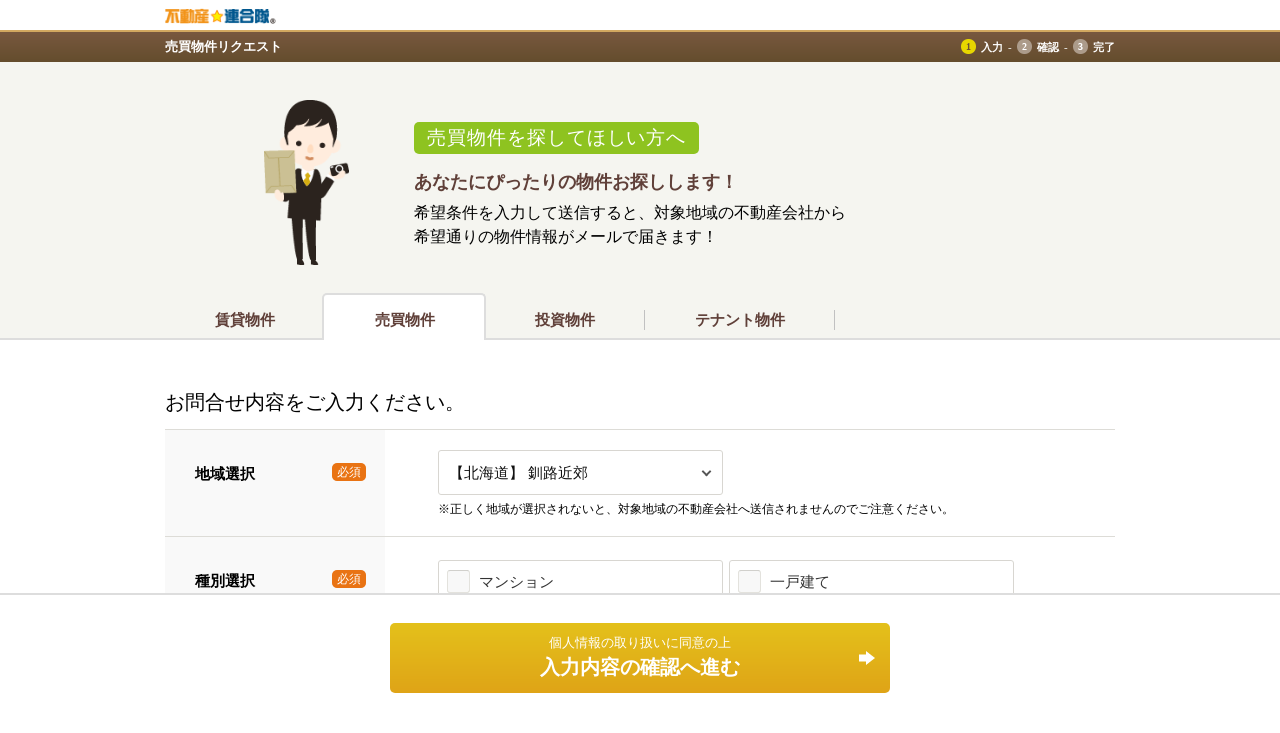

--- FILE ---
content_type: text/html; charset=UTF-8
request_url: https://www.rals.net/form/req/sale/new/?kushiro
body_size: 9039
content:
<!DOCTYPE HTML>
<html lang="ja">

<head>
    <meta charset="utf-8">
    <title>探してもらおう｜売買物件｜不動産連合隊</title>
    <meta name="description" content="不動産連合隊 売買物件 探してもらおう。">
    <meta name="keywords" content="不動産,賃貸住宅情報,連合体,売買物件">
    <link href="https://contents.rals.biz/assets/common/style/base.css" rel="stylesheet" type="text/css">
<link href="https://contents.rals.biz/assets/form/style/validationEngine.jquery.css" rel="stylesheet" type="text/css" media="screen" title="no title" charset="utf-8">
<link href="https://contents.rals.biz/assets/common/scripts/colorbox/colorbox.css" rel="stylesheet" type="text/css">
<link href="https://contents.rals.biz/js/fudosan/insert-tag/insert-tag.css" rel="stylesheet" type="text/css">
<script src="https://contents.rals.biz/assets/common/scripts/jquery-1.7.2.min.js"></script>
<script src="https://contents.rals.biz/assets/common/js/smartRollover.js"></script>
<script src="https://contents.rals.biz/assets/form/scripts/jquery.autoKana.js" charset="UTF-8"></script>
<script src="https://contents.rals.biz/assets/form/scripts/jquery.validationEngine.js" charset="UTF-8"></script>
<script src="https://contents.rals.biz/assets/form/scripts/jquery.validationEngine-ja.js" charset="UTF-8"></script>
<script src="https://contents.rals.biz/assets/common/scripts/colorbox/jquery.colorbox-min.js"></script>
<script src="https://contents.rals.biz/js/jquery/jquery.rals.domaincheck.js" charset="UTF-8"></script>
<script src="https://contents.rals.biz/js/common/ytm.js" charset="utf-8"></script>
<script src="https://contents.rals.biz/js/fudosan/insert-tag/insert-tag.js" charset="shift-jis"></script>
<link href="../../../assets/styles/tpl.1.0.0.css" rel="stylesheet" type="text/css">
<link href="../../../assets/styles/index.1.0.0.css" rel="stylesheet" type="text/css">
<link href="../../../assets/styles/form_base.1.0.0.css" rel="stylesheet" type="text/css">

<!--受信設定モーダル用-->
<link href="https://www.rals.net/contents/style/common/footer.1.0.0.css" rel="stylesheet" type="text/css">
<script src="../../../assets/scripts/jquery.exfixed-latest-min.js"></script>
<script src="../../../assets/scripts/jquery.browser.min.js"></script>
<script src="https://yubinbango.github.io/yubinbango/yubinbango.js" charset="UTF-8"></script>
<!--受信設定モーダル用 追加部分-->
<script src="../../../assets/scripts/form_control.js"></script>

    <script type="text/javascript">
        <!--
        jQuery.event.add(window, "load", function() {
            if ($.os.name == 'ipad') {
                $("#top_btn").css("display", "none");
            } else {
                // position:fix
                // position:fix
                $('#top_btn').exFixed(); // for IE6
                // $('div#site_share_btn').exFixed(); for IE6
            }

            $('.iptTourl').click(function() {
                viewChange();
            });

            $('#rent_reqAll').click(function() {
                reqAllChange();
            });

            $('#area_select').change(function() {
                areaSelectChange();
            });
            var areaSelectChange = function() {
                $('#area_select option').each(function() {

                    if (!$(this).attr('id')) {
                        return;
                    }

                    if (!$(this).is(':selected')) {
                        if ($('#pr_' + $(this).attr('id')).size() > 0 && $('#pr_' + $(this).attr('id')).is(':visible')) {
                            errMsgRefresh('refresh');
                            $('#pr_' + $(this).attr('id')).find('input').removeAttr('checked');
                            $('#pr_' + $(this).attr('id')).hide();
                        }
                        return;
                    } else if (!$('#pr_' + $(this).attr('id')).is(':visible')) {
                        if ($('#pr_' + $(this).attr('id')).size() > 0) {
                            errMsgRefresh('refresh');
                        }
                        $('#pr_' + $(this).attr('id')).fadeIn();
                    }
                });
                viewChange();
            }

            var viewChange = function() {
                var checkedFlg = false;
                $('.iptTourl').each(function() {
                    // 非表示ならなにもしない
                    if (!$(this).is(':visible')) {
                        return;
                    }

                    // チェックあり
                    if ($(this).is(':checked')) {

                        // [id]-[業者名]で切り分け
                        if ($(this).val().match(/(.+?)-(.+)/)) {

                            var sid = RegExp.$1;
                            var sname = RegExp.$2;

                            // 区切り文字指定
                            var delimiter = '';
                            if ($('input#supplier').val() != '' && $('input#supplier_name').val()) {
                                delimiter = ',';
                            }

                            // supplierのVALUEを[,]カンマ区切りで配列に格納
                            var supValList = $('input#supplier').val().split(',');
                            var supNameValList = $('input#supplier_name').val().split(',');

                            // supplierのVALUEに対象のidが存在しない
                            if ($.inArray(sid, supValList) < 0 && $.inArray(sname, supNameValList) < 0) {
                                $('input#supplier').val($('input#supplier').val() + delimiter + sid);
                                $('input#supplier_name').val($('input#supplier_name').val() + delimiter + sname);
                            }
                        }
                        checkedFlg = true;
                    }
                    // チェックなし
                    else {
                        // [id]-[業者名]で切り分け
                        if ($(this).val().match(/(.+?)-(.+)/)) {

                            var sid = RegExp.$1;
                            var sname = RegExp.$2;

                            // supplierのVALUEを[,]カンマ区切りで配列に格納
                            var supValList = $('input#supplier').val().split(',');
                            var supNameValList = $('input#supplier_name').val().split(',');

                            // supplierのVALUEに対象のidが存在する
                            if ($.inArray(sid, supValList) >= 0 && $.inArray(sname, supNameValList) >= 0) {
                                $('input#supplier').val($('input#supplier').val().replace(sid, '').replace(/,,/, ',').replace(/^,/, '').replace(/,$/, ''));
                                $('input#supplier_name').val($('input#supplier_name').val().replace(sname, '').replace(/,,/, ',').replace(/^,/, '').replace(/,$/, ''));
                            }
                        }
                    }
                });
                if (checkedFlg) {
                    $('#rent_reqAll').removeAttr('checked')
                } else if (!$('#rent_reqAll').is(':checked')) {
                    $('#rent_reqAll').attr('checked', 'checked')
                }
            }

            var reqAllChange = function() {
                $('input#supplier').val('');
                $('input#supplier_name').val('');
                $('.iptTourl').removeAttr('checked');
                if (!$('#rent_reqAll').is(':checked')) {
                    $('#rent_reqAll').attr('checked', 'checked')
                }
            }

            var formatNum = function(keta, num) {
                var src = new String(num);
                var cnt = keta - src.length;
                if (cnt <= 0) {
                    return src
                };
                while (cnt > 0) {
                    src += '0' + src;
                    cnt--;
                }
                return src;
            }

            $('.flow').click(function() {
                $('#area_select').val('').val('【北海道】 函館近郊');
            });
            setTimeout(function() {
                areaSelectChange();
            }, 1000);
        });


        var _gaq = _gaq || [];
        _gaq.push(['_setAccount', 'UA-7645914-1']);
        _gaq.push(['_setDomainName', 'none']);
        _gaq.push(['_setAllowLinker', true]);
        _gaq.push(['_trackPageview']);

        (function() {
            var ga = document.createElement('script');
            ga.type = 'text/javascript';
            ga.async = true;
            ga.src = ('https:' == document.location.protocol ? 'https://ssl' : 'http://www') + '.google-analytics.com/ga.js';
            var s = document.getElementsByTagName('script')[0];
            s.parentNode.insertBefore(ga, s);
        })();
        -->
    </script>
</head>

<body>
        <div class="inner">
        <header class="head">
            <div class="head__title">
                <div class="head__rengotai"><img src="https://contents.rals.biz/assets/common/img/rengo/tit_head_rengoutai.png" alt="不動産連合隊" width="140"></div>
            </div>
            <div class="head__inner">
                <div class="inner__contents">
                    <h1 class="head__txt">売買物件リクエスト</h1>
                    <ul class="flow">
                        <li class="flow__item flow__item--current">入力</li>
                        <li class="flow__item">確認</li>
                        <li class="flow__item">完了</li>
                    </ul>
                </div>
            </div>
            <div class="notice01 sale">
                <p class="notice01__txt01">売買物件を探してほしい方へ</p>
                <p class="notice01__txt02">あなたにぴったりの物件お探しします！</p>
                <p class="notice01__txt03">希望条件を入力して送信すると、対象地域の不動産会社から<br>希望通りの物件情報がメールで届きます！</p>
            </div>
            <div class="link_flex">
                <a href="../../rent/new/" class="form_link">賃貸物件</a>
                <a href="../../sale/new/" class="form_link now_link">売買物件</a>
                <a href="../../invest/new/" class="form_link">投資物件</a>
                <a href="../../tenant/new/" class="form_link">テナント物件</a>
            </div>
        </header>
        <h2 class="contact_contents">お問合せ内容をご入力ください。</h2>
        <div id="container">
            <div id="contents">
                <div id="request">
                    <form id="askForm" class="h-adr" name="askForm" method="post" onSubmit="return false;" action="./confirm.php">
                        <dl class="request_flex request_flex_bt">
    <dt class="request_form">地域選択<span class="required">必須</span></dt>
    <dd class="request_check">
        <select name="area_select" id="area_select" class="form_select validate[required]">
            <option value="">-エリアを選択してください-</option>
                            <option id="sapporo" value="【北海道】 札幌近郊" >
                    【北海道】 札幌近郊                </option>
                            <option id="hakodate" value="【北海道】 函館近郊" >
                    【北海道】 函館近郊                </option>
                            <option id="asahikawa" value="【北海道】 旭川近郊" >
                    【北海道】 旭川近郊                </option>
                            <option id="ebetsu" value="【北海道】 江別近郊" >
                    【北海道】 江別近郊                </option>
                            <option id="otaru" value="【北海道】 小樽近郊" >
                    【北海道】 小樽近郊                </option>
                            <option id="chitose" value="【北海道】 千歳近郊" >
                    【北海道】 千歳近郊                </option>
                            <option id="tomakomai" value="【北海道】 苫小牧近郊" >
                    【北海道】 苫小牧近郊                </option>
                            <option id="muroran" value="【北海道】 室蘭近郊" >
                    【北海道】 室蘭近郊                </option>
                            <option id="obihiro" value="【北海道】 帯広近郊" >
                    【北海道】 帯広近郊                </option>
                            <option id="kushiro" value="【北海道】 釧路近郊" selected>
                    【北海道】 釧路近郊                </option>
                            <option id="kitami" value="【北海道】 北見近郊" >
                    【北海道】 北見近郊                </option>
                            <option id="aomori" value="【青森県】 青森近郊" >
                    【青森県】 青森近郊                </option>
                            <option id="morioka" value="【岩手県】 盛岡近郊" >
                    【岩手県】 盛岡近郊                </option>
                            <option id="sendai" value="【宮城県】 仙台近郊" >
                    【宮城県】 仙台近郊                </option>
                            <option id="saitama" value="【埼玉県】 埼玉近郊" >
                    【埼玉県】 埼玉近郊                </option>
                            <option id="tokorozawa" value="【埼玉県】 所沢近郊" >
                    【埼玉県】 所沢近郊                </option>
                            <option id="chiba" value="【千葉県】 千葉近郊" >
                    【千葉県】 千葉近郊                </option>
                            <option id="tokyo" value="【東京都】 東京近郊" >
                    【東京都】 東京近郊                </option>
                            <option id="yokohama" value="【神奈川県】 横浜近郊" >
                    【神奈川県】 横浜近郊                </option>
                            <option id="fuji" value="【静岡県】 富士近郊" >
                    【静岡県】 富士近郊                </option>
                            <option id="hamamatsu" value="【静岡県】 浜松近郊" >
                    【静岡県】 浜松近郊                </option>
                            <option id="nagoya" value="【愛知県】 名古屋近郊" >
                    【愛知県】 名古屋近郊                </option>
                            <option id="tsu" value="【三重県】 津近郊" >
                    【三重県】 津近郊                </option>
                            <option id="osaka" value="【大阪府】 大阪近郊" >
                    【大阪府】 大阪近郊                </option>
                            <option id="kobe" value="【兵庫県】 神戸近郊" >
                    【兵庫県】 神戸近郊                </option>
                            <option id="kyoto" value="【京都府】 京都近郊" >
                    【京都府】 京都近郊                </option>
                            <option id="hiroshima" value="【広島県】 広島近郊" >
                    【広島県】 広島近郊                </option>
                            <option id="kitakyusyu" value="【福岡県】 北九州近郊" >
                    【福岡県】 北九州近郊                </option>
                            <option id="fukuoka" value="【福岡県】 福岡近郊" >
                    【福岡県】 福岡近郊                </option>
                            <option id="fukuoka_nanbu" value="【福岡県】 春日近郊" >
                    【福岡県】 春日近郊                </option>
                            <option id="saga" value="【佐賀県】 佐賀近郊" >
                    【佐賀県】 佐賀近郊                </option>
                            <option id="nagasaki" value="【長崎県】 長崎近郊" >
                    【長崎県】 長崎近郊                </option>
                            <option id="sasebo" value="【長崎県】 佐世保近郊" >
                    【長崎県】 佐世保近郊                </option>
                            <option id="omura" value="【長崎県】 大村近郊" >
                    【長崎県】 大村近郊                </option>
                            <option id="oita" value="【大分県】 大分近郊" >
                    【大分県】 大分近郊                </option>
                            <option id="kumamoto" value="【熊本県】 熊本近郊" >
                    【熊本県】 熊本近郊                </option>
                            <option id="kagoshima" value="【鹿児島県】 鹿児島近郊" >
                    【鹿児島県】 鹿児島近郊                </option>
                    </select>
        <div class="select_arrow"></div>
        <span class="caution">※正しく地域が選択されないと、対象地域の不動産会社へ送信されませんのでご注意ください。</span>
    </dd>
</dl>
                        <!-- END SELECTER -->
                        <div class="content">
                            <dl class="request_flex">
                                <dt class="request_form">種別選択<span class="required">必須</span><br>
                                    <p class="attentionAsk">複数選択可</p>
                                </dt>
                                <dd class="request_check">
                                    <ul class="horizontal1">
                                        <li>
                                            <input name="sale_assort[]" type="checkbox" value="マンション" id="sale_assort1" class="switch validate[required]" >
                                            <label for="sale_assort1">マンション</label>
                                        </li>
                                        <li>
                                            <input name="sale_assort[]" type="checkbox" value="一戸建て" id="sale_assort2" class="switch validate[required]" >
                                            <label for="sale_assort2">一戸建て</label>
                                        </li>
                                        <li>
                                            <input name="sale_assort[]" type="checkbox" value="土地" id="sale_assort3" class="switch validate[required]" >
                                            <label for="sale_assort3">土地</label>
                                        </li>
                                        <li>
                                            <input name="sale_assort[]" type="checkbox" value="その他" id="sale_assort4" class="switch validate[required]" >
                                            <label for="sale_assort4">その他</label>
                                        </li>
                                        <li class="t_others">
                                            <p class="min_txt01">▼ ご希望の種別をご入力ください。</p>
                                            <input name="assort_others" id="assort_others" class="txt4 validate[optional,maxSize[15]]" type="text" maxlength="15" value="">
                                        </li>
                                    </ul>
                                </dd>
                            </dl>
                            <dl class="request_flex">
                                <dt class="request_form">予算<span class="required">必須</span></dt>
                                <dd class="request_check">
                                    <input name="budget_min" type="number" id="budget_min" class="num2 reqarea validate[optional,custom[onlyNumberSp],max[2147483647]]" value="">
                                    万円～
                                    <input name="budget_max" type="number" id="budget_max" class="num2 reqarea validate[required,custom[onlyNumberSp],max[2147483647],funcCall[checkRange]]" value="">
                                    万円
                                </dd>
                            </dl>
                            <dl class="request_flex">
                                <dt class="request_form">希望エリア<span class="required">必須</span></dt>
                                <dd class="request_check">
                                    <textarea name="location" id="location" class="area_txt reqarea validate[required,funcCall[checkDfltMsgRequire],maxSize[50]]" placeholder="例）中央区・北区　●●線沿線　●●大学　施設名称・目的地住所 など"></textarea>
                                </dd>
                            </dl>
                            <dl class="request_flex">
                                <dt class="request_form">購入希望時期<span class="required">必須</span></dt>
                                <dd class="request_check">
                                    <select name="date_select" id="date_select" class="form_select validate[required]">
                                        <option value="">---選択してください---</option>
                                                                                    <option value="3か月以内" >3か月以内</option>
                                                                                    <option value="半年以内" >半年以内</option>
                                                                                    <option value="1年以内" >1年以内</option>
                                                                                    <option value="希望の物件があり次第" >希望の物件があり次第</option>
                                                                            </select>
                                    <div class="select_arrow"></div>
                                </dd>
                            </dl>
                            <div class="l_madori">
                                <dl class="request_flex">
                                    <dt class="request_form">間取り<br>
                                        <p class="attentionAsk">複数選択可</p>
                                    </dt>
                                    <dd class="request_check">
                                        <ul class="horizontal1">
                                            <li>
                                                                                                    <input name="madori[]" type="checkbox" value="1R/1K" id="madori1" >
                                                    <label for="madori1">1R/1K</label>
                                                                                                    <input name="madori[]" type="checkbox" value="1DK/1LDK" id="madori2" >
                                                    <label for="madori2">1DK/1LDK</label>
                                                                                                    <input name="madori[]" type="checkbox" value="2DK/2LDK" id="madori3" >
                                                    <label for="madori3">2DK/2LDK</label>
                                                                                                    <input name="madori[]" type="checkbox" value="3DK/3LDK" id="madori4" >
                                                    <label for="madori4">3DK/3LDK</label>
                                                                                                    <input name="madori[]" type="checkbox" value="4DK/4LDK" id="madori5" >
                                                    <label for="madori5">4DK/4LDK</label>
                                                                                                    <input name="madori[]" type="checkbox" value="5DK/5LDK以上" id="madori6" >
                                                    <label for="madori6">5DK/5LDK以上</label>
                                                                                                    <input name="madori[]" type="checkbox" value="二世帯型" id="madori7" >
                                                    <label for="madori7">二世帯型</label>
                                                                                            </li>
                                        </ul>
                                    </dd>
                                </dl>
                            </div>
                            <!-- END *********************************************【種別選択】********************************************* -->
                            <!-- END L_MADORI -->
                            <div class="l_size_senyu">
                                    <dl class="request_flex">
        <dt class="request_form size_form">
            <label for="own_size-dpln645t">
                専有面積(<span class="size_unit">㎡</span>)
                            </label>
        </dt>
        <dd class="request_check">
            <div class="size_text">
                <input name="own_size" type="number" id="own_size-dpln645t" class="num1 h40 wMid03 validate[optional,custom[decimal],max[9999999]]" value="">
                <span class="own_size_tani size_unit">㎡</span>
                以上                <input name="own_size_unit" type="hidden" value="平方メートル">
            </div>
            <button type="button" class="toggle_size_unit" data-target="own_size">
                坪数で指定する
            </button>
        </dd>
    </dl>
                            </div>
                            <div class="l_size_tochi">
                                    <dl class="request_flex">
        <dt class="request_form size_form">
            <label for="land_size-92fwlozn">
                土地面積(<span class="size_unit">㎡</span>)
                            </label>
        </dt>
        <dd class="request_check">
            <div class="size_text">
                <input name="land_size" type="number" id="land_size-92fwlozn" class="num1 h40 wMid03 validate[optional,custom[decimal],max[9999999]]" value="">
                <span class="land_size_tani size_unit">㎡</span>
                以上                <input name="land_size_unit" type="hidden" value="平方メートル">
            </div>
            <button type="button" class="toggle_size_unit" data-target="land_size">
                坪数で指定する
            </button>
        </dd>
    </dl>
                            </div>
                            <div class="l_size_prop">
                                    <dl class="request_flex">
        <dt class="request_form size_form">
            <label for="prop_size-o68c2pfu">
                建物面積(<span class="size_unit">㎡</span>)
                            </label>
        </dt>
        <dd class="request_check">
            <div class="size_text">
                <input name="prop_size" type="number" id="prop_size-o68c2pfu" class="num1 h40 wMid03 validate[optional,custom[decimal],max[9999999]]" value="">
                <span class="prop_size_tani size_unit">㎡</span>
                以上                <input name="prop_size_unit" type="hidden" value="平方メートル">
            </div>
            <button type="button" class="toggle_size_unit" data-target="prop_size">
                坪数で指定する
            </button>
        </dd>
    </dl>
                            </div>
                            <!-- END L_SIZE_PROP -->
                            <div class="l_parking">
                                <dl class="request_flex">
                                    <dt class="request_form">駐車場</dt>
                                    <dd class="request_check">
                                        <select name="parking" id="parking" class="form_select">
                                            <option value="">---選択してください---</option>
                                            <option value="あり(1台)">あり(1台)</option>
                                            <option value="あり(2台以上)">あり(2台以上)</option>
                                            <option value="なし">なし</option>
                                            <option value="どちらでもよい">どちらでもよい</option>
                                        </select>
                                        <div class="select_arrow"></div>
                                    </dd>
                                </dl>
                            </div>
                            <div class="l_old">
                                <dl class="request_flex">
                                    <dt class="request_form">築年数</dt>
                                    <dd class="request_check">
                                        <select name="how_old" id="how_old" class="form_select">
                                            <option value="">---選択してください---</option>
                                            <option value="新築">新築</option>
                                            <option value="築5年以内">築5年以内</option>
                                            <option value="築10年以内">築10年以内</option>
                                            <option value="築15年以内">築15年以内</option>
                                            <option value="築20年以内">築20年以内</option>
                                            <option value="築30年以内">築30年以内</option>
                                            <option value="こだわらない">こだわらない</option>
                                        </select>
                                        <div class="select_arrow"></div>
                                    </dd>
                                </dl>
                            </div>
                            <div class="l_standard">
                                <dl class="request_flex">
                                    <dt class="request_form">今まで見学した物件数</dt>
                                    <dd class="request_check">
                                        <select name="research" id="research" class="form_select">
                                            <option value="">---選択してください---</option>
                                            <option value="5物件未満">5物件未満</option>
                                            <option value="5件以上">5件以上</option>
                                            <option value="10件以上">10件以上</option>
                                            <option value="見学したことがない">見学したことがない</option>
                                        </select>
                                        <div class="select_arrow"></div>
                                    </dd>
                                </dl>
                            </div>
                            <div class="l_standard">
                                <dl class="request_flex">
                                    <dt class="request_form">その他希望条件</dt>
                                    <dd class="request_check">
                                        <textarea name="others" id="others" class="area6 validate[optional,maxSize[512]]" placeholder="ゆずれない条件・絶対にNGの条件などを自由にお書き下さい
例）リフォーム済み・2階以上・浴室1坪以上　など"></textarea>
                                    </dd>
                                </dl>
                            </div>
                            <p class="contact_contents">お客様情報をご入力ください。</p>
                            <div class="section">
                                
<dl class="request_flex request_flex_bt">
    <dt class="request_form">お名前（姓名）<span class="required">必須</span></dt>
    <dd class="request_check">
        <input type="text" class="text reqarea name validate[required,maxSize[15]]" name="username" id="username" value="" placeholder="例）田中太郎">
    </dd>
</dl>
<dl class="request_flex">
    <dt class="request_form">お名前（かな）</dt>
    <dd class="request_check">
        <input type="text" class="text name validate[optional,custom[nameFuriganaCheck],maxSize[15]]" name="name_furigana" id="name_furigana" value="" placeholder="例）たなかたろう">
    </dd>
</dl>
<dl class="request_flex">
    <dt class="request_form">
        <label for="mail">メールアドレス<span class="required">必須</span><br>
            <p class="attentionAsk">半角英数</p>
        </label>
    </dt>
    <dd class="request_check">
        <input type="text" class="text reqarea alphanum mail validate[required,custom[email],maxSize[256]]" name="mail" id="mail" value="" placeholder="例）email@rals.net">
        <div class="minTxt03"><a href="#colorBox" class="colorLink">ドメイン指定受信ご利用の方へ</a></div>
    </dd>
    <div class="colorboxWrap">
        <article id="colorBox" class="domain">
            <p class="caption bold">【ドメイン指定受信ご利用の方へ】</p>
            <p>下記ドメイン名からメールが受信できるよう、設定変更をお願いいたします。</p>
            <p class="address">rals.net</p>
            <p>お使いのメールソフトウェアで、メールの「ドメイン指定受信」を設定している方は、上記ドメイン名の受信許可設定をお願いいたします。<br>
                システムより<span class="emphasis">email@rals.net</span>というメールアドレスで送られます。<br>
                この設定がされていない場合、弊社からのメールが届かない場合があります。</p>
            <p class="bold">※設定方法がご不明な場合は、<br>メールソフトウェアのマニュアルなどにてご確認ください。</p>
        </article>
    </div>
</dl>
<dl class="request_flex">
    <dt class="request_form">
        <label for="phone">電話番号<span class="required">必須</span><br>
            <p class="attentionAsk">半角英数・ハイフン不要</p>
        </label>
    </dt>
    <dd class="request_check">
        <input type="text" class="text alphanum phone validate[required,custom[phone],funcCall[checkPhone]]" name="phone" id="phone" value="" placeholder="例）0138342211">
    </dd>
</dl>
<dl class="request_flex">
    <dt class="request_form">
        <label for="phone-time"> 電話連絡希望時間帯 </label>
    </dt>
    <dd class="request_check">
        <select name="phone-time" id="phone-time" class="form_select">
                            <option value="指定なし" >指定なし</option>
                            <option value="午前" >午前</option>
                            <option value="9:00～10:00" >9:00～10:00</option>
                            <option value="10:00～11:00" >10:00～11:00</option>
                            <option value="11:00～12:00" >11:00～12:00</option>
                            <option value="午後" >午後</option>
                            <option value="12:00～13:00" >12:00～13:00</option>
                            <option value="13:00～14:00" >13:00～14:00</option>
                            <option value="14:00～15:00" >14:00～15:00</option>
                            <option value="15:00～16:00" >15:00～16:00</option>
                            <option value="16:00～17:00" >16:00～17:00</option>
                            <option value="17:00～18:00" >17:00～18:00</option>
                            <option value="夜間" >夜間</option>
                            <option value="18:00～19:00" >18:00～19:00</option>
                            <option value="19:00～20:00" >19:00～20:00</option>
                            <option value="20:00～21:00" >20:00～21:00</option>
                    </select>
        <div class="select_arrow"></div>
    </dd>
</dl>
<dl class="request_flex">
    <dt class="request_form">
        ご希望の連絡方法<span class="required">必須</span>
    </dt>
    <dd class="request_check">
        <ul class="horizontal1">
            <li>
                <input type="checkbox" id="contact_type1" name="contact_type[]" class="contactType validate[minCheckbox[1]]" value="メール" >
                <label for="contact_type1"> メール </label>
            </li>
            <li>
                <input type="checkbox" id="contact_type2" name="contact_type[]" class="contactType validate[minCheckbox[1]]" value="電話" >
                <label for="contact_type2"> 電話 </label>
            </li>
            <li>
                <input type="checkbox" id="contact_type3" name="contact_type[]" class="contactType validate[minCheckbox[1]] faxform" value="FAX" >
                <label for="contact_type3"> FAX </label>
            </li>
            <li>
                <input type="checkbox" id="contact_type4" name="contact_type[]" class="contactType validate[minCheckbox[1]]" value="資料郵送" >
                <label for="contact_type4"> 資料郵送 </label>
            </li>
        </ul>
    </dd>
</dl>
<div class="hidden contact_type3_content">
    <dl class="request_flex">
        <dt class="request_form">
            <label for="fax">FAX番号 <span class="required">必須</span><br>
                <p class="attentionAsk">半角英数・ハイフン不要</p>
            </label>
        </dt>
        <dd class="request_check ">
            <input type="text" id="fax" class="text alphanum phone validate[required, custom[phone], funcCall[checkFax]]" name="fax" value="">
        </dd>
    </dl>
</div>                                <p class="contact_contents">▼ 以下もご入力いただければ、よりスムーズにご案内できます。</p>
                                
<dl class="request_flex request_flex_bt">
    <dt class="request_form">
        <label for="address">ご住所<br>
            <p class="attentionAsk">半角英数・ハイフン不要</p>
        </label>
    </dt>
    <dd class="request_check flex_colum">
        <span class="p-country-name" style="display: none;">Japan</span>
        <label for="text" class="zipcodeTxt">〒</label>
        <input type="text" class="text mini alphanum zipcodeInput h35 validate[custom[zipcode] p-postal-code" name="zipcode" id="zipcode" value="" maxlength="8">
        <input type="text" data-errormessage-value-missing="資料郵送を選択した場合は、必ずご入力ください" class="text validate[condRequired[contact_type4]],maxSize[30]] p-region p-locality p-street-address p-extended-address" name="address" id="address" value="" maxlength="30">
    </dd>
</dl>
<dl class="request_flex">
    <dt class="request_form">性別</dt>
    <dd class="request_check ">
        <input type="radio" id="sex0" name="sex" class="exclusionCheck sex" value="男" >
        <label for="sex0">男性</label>
        <input type="radio" id="sex1" name="sex" class="exclusionCheck sex" value="女" >
        <label for="sex1">女性</label>
    </dd>
</dl>
<dl class="request_flex">
    <dt class="request_form">年代</dt>
    <dd class="request_check ">
        <select name="age" id="age" class="form_select">
            <option value="">---選択してください---</option>
                            <option value="10代" >10代</option>
                            <option value="20代" >20代</option>
                            <option value="30代" >30代</option>
                            <option value="40代" >40代</option>
                            <option value="50代" >50代</option>
                            <option value="60代" >60代</option>
                            <option value="70歳以上" >70歳以上</option>
                    </select>
        <div class="select_arrow"></div>
    </dd>
</dl>
                                <dl class="request_flex">
                                    <dt class="request_form long_label">現在のお住まいについて</dt>
                                    <dd class="request_check">
                                        <input type="radio" class="checkbox exclusionCheck home" name="home" id="home1" value="賃貸" >
                                        <label for="home1">賃貸</label>
                                        <input type="radio" class="checkbox contactType exclusionCheck home" name="home" id="home2" value="自己所有" >
                                        <label for="home2">自己所有</label>
                                        <div class="hidden home2_content">
                                            <p class="remarksTitle"> 現在お住まいの住居のご売却を検討していますか？ </p>
                                            <input type="radio" class="checkbox exclusionCheck disposal" name="disposal" id="disposal1" value="していない" >
                                            <label for="disposal1">していない</label>
                                            <input type="radio" class="checkbox exclusionCheck disposal" name="disposal" id="disposal2" value="している" >
                                            <label for="disposal2">している</label>
                                        </div>
                                    </dd>
                                </dl>
                                <dl class="request_flex">
                                    <dt class="request_form">職業</dt>
                                    <dd class="request_check">
                                        <select name="job" id="job" class="form_select">
                                            <option value="">---選択してください---</option>
                                                                                            <option value="学生" >学生</option>
                                                                                            <option value="会社員" >会社員</option>
                                                                                            <option value="会社役員" >会社役員</option>
                                                                                            <option value="公務員" >公務員</option>
                                                                                            <option value="自営" >自営</option>
                                                                                            <option value="医者・弁護士・税理士" >医者・弁護士・税理士</option>
                                                                                            <option value="専業主婦" >専業主婦</option>
                                                                                            <option value="アルバイト" >アルバイト</option>
                                                                                            <option value="無職" >無職</option>
                                                                                            <option value="その他" >その他</option>
                                                                                    </select>
                                        <div class="select_arrow"></div>
                                    </dd>
                                </dl>
                                <dl class="request_flex">
                                    <dt class="request_form">年収</dt>
                                    <dd class="request_check">
                                        <select name="ysalary" id="ysalary" class="form_select">
                                            <option value="">---選択してください---</option>
                                                                                            <option value="300万円未満" >300万円未満</option>
                                                                                            <option value="300万円以上" >300万円以上</option>
                                                                                            <option value="500万円以上" >500万円以上</option>
                                                                                            <option value="1000万円以上" >1000万円以上</option>
                                                                                            <option value="2000万円以上" >2000万円以上</option>
                                                                                            <option value="3000万円以上" >3000万円以上</option>
                                                                                            <option value="5000万円以上" >5000万円以上</option>
                                                                                            <option value="1億円以上" >1億円以上</option>
                                                                                    </select>
                                        <div class="select_arrow"></div>
                                    </dd>
                                </dl>
                                <dl class="request_flex">
                                    <dt class="request_form">自己資金</dt>
                                    <dd class="request_check">
                                        <p class="resources"> ※物件ご紹介の際の参考とさせて頂きますので、正確な金額のご入力をお願いします </p>
                                        <input type="number" name="exchequer" id="exchequer" value="" class="num2 validate[optional,custom[onlyNumberSp],max[2147483647]]">万円
                                    </dd>
                                </dl>
                                <dl class="request_flex">
                                    <dt class="request_form">物件選びの重要度<p class="attentionAsk">最大で3つまで</p>
                                    </dt>
                                    <dd class="request_check">
                                        <ul class="horizontal1">
                                                                                            <li>
                                                    <input name="nessesity[]" type="checkbox" value="価格" id="nessesity1" class="checkCount" >
                                                    <label for="nessesity1">価格</label>
                                                </li>
                                                                                            <li>
                                                    <input name="nessesity[]" type="checkbox" value="広さ" id="nessesity2" class="checkCount" >
                                                    <label for="nessesity2">広さ</label>
                                                </li>
                                                                                            <li>
                                                    <input name="nessesity[]" type="checkbox" value="立地" id="nessesity3" class="checkCount" >
                                                    <label for="nessesity3">立地</label>
                                                </li>
                                                                                            <li>
                                                    <input name="nessesity[]" type="checkbox" value="住宅設備" id="nessesity4" class="checkCount" >
                                                    <label for="nessesity4">住宅設備</label>
                                                </li>
                                                                                            <li>
                                                    <input name="nessesity[]" type="checkbox" value="築年数" id="nessesity5" class="checkCount" >
                                                    <label for="nessesity5">築年数</label>
                                                </li>
                                                                                            <li>
                                                    <input name="nessesity[]" type="checkbox" value="内・外装のデザイン" id="nessesity6" class="checkCount" >
                                                    <label for="nessesity6">内・外装のデザイン</label>
                                                </li>
                                                                                            <li>
                                                    <input name="nessesity[]" type="checkbox" value="地域の利便性" id="nessesity7" class="checkCount" >
                                                    <label for="nessesity7">地域の利便性</label>
                                                </li>
                                                                                            <li>
                                                    <input name="nessesity[]" type="checkbox" value="子育て・教育環境" id="nessesity8" class="checkCount" >
                                                    <label for="nessesity8">子育て・教育環境</label>
                                                </li>
                                                                                            <li>
                                                    <input name="nessesity[]" type="checkbox" value="自然が豊か" id="nessesity9" class="checkCount" >
                                                    <label for="nessesity9">自然が豊か</label>
                                                </li>
                                                                                    </ul>
                                    </dd>
                                </dl>
                            </div>
                            <!-- END SECTION -->
                            <div class="section">
                                <div id="submitBox">
                                    <p class="cookie">
                                        <input type="checkbox" class="checkbox" name="save_cookie" id="save_cookie" value="1" checked>
                                        <label for="save_cookie" class="cookieInput">入力したお客様情報を保存(推奨)</label>
                                    </p>
                                    <div class="submitBtn">
                                        <input type="hidden" value="confirm" id="step" name="step">
                                        <input type="hidden" id="mode" name="mode" value="sale">
                                        <input type="hidden" name="supplier_name" value="" id="supplier_name">
                                        <input type="hidden" name="supplier" value="" id="supplier">
                                        <div id="hiddenAppend"></div>
                                        <a href="javascript:void(0)" class="submitBtninput confirmBtn">
                                            <span class="min_txt02">個人情報の取り扱いに同意の上</span>入力内容の確認へ進む
                                        </a>
                                    </div>
                                    <div id="privacyFrame">
                                        <a href="https://www.rals.co.jp/privacy/" class="privacy" target="_blank">個人情報の取扱について</a>
                                    </div>
                                    <!--// id=privacyFrame //-->
                                </div>
                            </div>
                            <!-- END SECTION -->
                        </div>
                        <!-- END CONTENT -->
                        <input type="hidden" name="token" value="b90fab30950e49918b9c92c348ea0e72959e7e27e2b2153954bfc5ccb549fedf">
                    </form>
                </div>
                <!--// request //-->

            </div>
            <!-- contents -->

        </div>
        <!--// id=container //-->
        <div class="fixsbumit">
            <div class="submitBtn">
                <input type="hidden" value="confirm" id="step" name="step">
                <input type="hidden" id="mode" name="mode" value="sale">
                <input type="hidden" name="supplier_name" value="" id="supplier_name">
                <input type="hidden" name="supplier" value="" id="supplier">
                <div id="hiddenAppend"></div>
                <a href="javascript:void(0)" class="submitBtninput confirmBtn">
                    <span class="min_txt02">個人情報の取り扱いに同意の上</span>入力内容の確認へ進む
                </a>
            </div>
        </div>
    </div>
</body>

</html>


--- FILE ---
content_type: text/css
request_url: https://contents.rals.biz/assets/common/style/base.css
body_size: 443
content:
@charset "shift_jis";
/* CSS Document */

html, body, div, dl, dt, dd, ul, ol, li, h1, h2, h3, h4, h5, h6, pre, form, p, blockquote {
	margin: 0;
	padding: 0;
}
body, td, th, h1, h2, h3, h4, h5, h6 {
	font-size:12px;
	font-weight: normal;
	line-height: 1.2;
}
ol, ul {
	list-style-type: none;
}
img {
	border: 0;
}

/* クリアフィックス */
.clearfix:after {
 content:".";
 display:block;
 clear:both;
 height:0;
 visibility:hidden;
}
.clearfix {
	display: inline-table;
	min-height: 1%;
	overflow: hidden;
}
/* Hides from IE-mac \*/
* html .clearfix { 
	height: 1%; 
}
.clearfix { 
	display: block; 
}
/* End hide from IE-mac */

.clear { 
	clear: both; 
}

.alCenter {
	text-align: center;
}

/* フォント関連 */
.fsize10px {
	font-size : 10px;
}
.fsize11px {
	font-size : 11px;
}
.fsize12px {
	font-size : 12px;
}
.fsize13px {
	font-size : 13px;
}
.fsize14px {
	font-size : 14px;
}
.fsize15px {
	font-size : 15px;
}
.fsize16px {
	font-size : 16px;
}
.fsize17px {
	font-size : 17px;
}
.fsize18px {
	font-size : 18px;
}

.fcolor_black {
	color:#000;
}
.fcolor_white {
	color:#fff;
}
.fcolor_gray_333 {
	color:#333;
}
.fcolor_gray_666 {
	color:#666;
}
.fcolor_gray_999 {
	color:#999;
}
.fcolor_gray_ccc {
	color:#ccc;
}
.fcolor_red {
	color:#f00;
}
.fcolor_blue {
	color:#00c;
}
.fcolor_orange {
	color:#F60;
}
.fcolor_green {
	color:#390;
}


--- FILE ---
content_type: text/css
request_url: https://contents.rals.biz/assets/form/style/validationEngine.jquery.css
body_size: 578
content:
@charset "shift_jis";
/* CSS Document */

.inputContainer {
	position: relative;
	float: left;
}

.formError {
	position: absolute;
	top: 300px;
	left: 300px;
	display: block;
	z-index: 5000;
	cursor: pointer;
}

.ajaxSubmit {
	padding: 20px;
	background: #55ea55;
	border: 1px solid #999;
	display: none
}

.formError .formErrorContent {
	-moz-box-shadow: 0 0 2px #000000;
	background: none repeat scroll 0 0 #E97313;
	color: #FFFFFF;
	font-family: tahoma;
	font-size: 11px;
	padding: 4px 10px;
	position: relative;
	width: auto;
	z-index: 5001;
	font-weight:700;
}

.greenPopup .formErrorContent {
	background: #E97313;
}

.blackPopup .formErrorContent {
	background: #393939;
	color: #FFF;
}

.formError .formErrorArrow {
	width: 15px;
	margin: -2px 0 0 13px;
  position:relative;
  z-index: 5006;
}

.formError .formErrorArrowBottom {
  box-shadow: none;
  -moz-box-shadow: none;
  -webkit-box-shadow: none;
	margin: 0px 0 0 12px;
  top:2px;
}

.formError .formErrorArrow div {
	box-shadow: 0 2px 3px #444;
	-moz-box-shadow: 0 2px 3px #444;
	-webkit-box-shadow: 0 2px 3px #444;
	font-size: 0px;
	height: 1px;
	background: #E97313;
	margin: 0 auto;
	line-height: 0;
	_line-height: 1px;
	font-size: 0;
	display: block;
	_overflow: hidden;
	_zoom: 1;
}

.formError .formErrorArrowBottom div {
  box-shadow: none;
  -moz-box-shadow: none;
  -webkit-box-shadow: none;
}

.greenPopup .formErrorArrow div {
	background: #E97313;
}

.blackPopup .formErrorArrow div {
	background: #393939;
	color: #FFF;
}

.formError .formErrorArrow .line10 {
	width: 15px;
	border: none;
}

.formError .formErrorArrow .line9 {
	width: 13px;
	border: none;
}

.formError .formErrorArrow .line8 {
	width: 11px;
}

.formError .formErrorArrow .line7 {
	width: 9px;
}

.formError .formErrorArrow .line6 {
	width: 7px;
}

.formError .formErrorArrow .line5 {
	width: 5px;
}

.formError .formErrorArrow .line4 {
	width: 3px;
}

.formError .formErrorArrow .line3 {
	width: 1px;
}

.formError .formErrorArrow .line2 {
	width: 3px;
	border: none;
	_display: none;
}

.formError .formErrorArrow .line1 {
	width: 1px;
	border: none;
	_display: none;
}

input.inputbox-error,
textarea.inputbox-error{
	background-color: #FBF0E6 !important;
}
input.inputbox-success,
textarea.inputbox-success{
	background-color: #FFF !important;
}
.mailCautionMsg {
	color: #f00 !important;
	padding: 5px 0 0;
	font-size: 13px;
	font-weight: 700;
}

--- FILE ---
content_type: text/css
request_url: https://contents.rals.biz/assets/common/scripts/colorbox/colorbox.css
body_size: 1137
content:
/*
    ColorBox Core Style:
    The following CSS is consistent between example themes and should not be altered.
*/
#colorbox, #cboxOverlay, #cboxWrapper {
    position: absolute;
    top: 0;
    left: 0;
    z-index: 9999;
    overflow: hidden;
}

#cboxOverlay {
    position: fixed;
    width: 100%;
    height: 100%;
}

#cboxMiddleLeft, #cboxBottomLeft {
    clear: left;
}

#cboxContent {
    position: relative;
}

#cboxLoadedContent {
    overflow: auto;
}

#cboxTitle {
    margin: 0;
}

#cboxLoadingOverlay, #cboxLoadingGraphic {
    position: absolute;
    top: 0;
    left: 0;
    width: 100%;
}

#cboxPrevious, #cboxNext, #cboxClose, #cboxSlideshow {
    cursor: pointer;
}

.cboxPhoto {
    float: left;
    margin: auto;
    border: 0;
    display: block;
}

.cboxIframe {
    width: 100%;
    height: 100%;
    display: block;
    border: 0;
}

/* 
    User Style:
    Change the following styles to modify the appearance of ColorBox.  They are
    ordered & tabbed in a way that represents the nesting of the generated HTML.
*/
#cboxOverlay {
    background: #fff;
}

#colorbox {
}

#cboxTopLeft {
    width: 25px;
    height: 25px;
    background: url(images/border1.png) no-repeat 0 0;
}

#cboxTopCenter {
    height: 25px;
    background: url(images/border1.png) repeat-x 0 -50px;
}

#cboxTopRight {
    width: 25px;
    height: 25px;
    background: url(images/border1.png) no-repeat -25px 0;
}

#cboxBottomLeft {
    width: 25px;
    height: 25px;
    background: url(images/border1.png) no-repeat 0 -25px;
}

#cboxBottomCenter {
    height: 25px;
    background: url(images/border1.png) repeat-x 0 -75px;
}

#cboxBottomRight {
    width: 25px;
    height: 25px;
    background: url(images/border1.png) no-repeat -25px -25px;
}

#cboxMiddleLeft {
    width: 25px;
    background: url(images/border2.png) repeat-y 0 0;
}

#cboxMiddleRight {
    width: 25px;
    background: url(images/border2.png) repeat-y -25px 0;
}

#cboxContent {
    background: #fff;
    overflow: hidden;
}

#cboxError {
    padding: 50px;
    border: 1px solid #ccc;
}

#cboxLoadedContent {
    margin-bottom: 20px;
}

#cboxTitle {
    position: absolute;
    bottom: 0px;
    left: 0;
    text-align: center;
    width: 100%;
    color: #999;
}

#cboxCurrent {
    position: absolute;
    bottom: 0px;
    left: 100px;
    color: #999;
}

#cboxSlideshow {
    position: absolute;
    bottom: 0px;
    right: 42px;
    color: #444;
}

#cboxPrevious {
    position: absolute;
    bottom: 0px;
    left: 0;
    color: #444;
}

#cboxNext {
    position: absolute;
    bottom: 0px;
    left: 63px;
    color: #444;
}

#cboxLoadingOverlay {
    background: #fff url(images/loading.gif) no-repeat 5px 5px;
}

#cboxClose {
    position: absolute;
    bottom: 0;
    right: 0;
    display: block;
    color: #444;
}

/*
  The following fixes a problem where IE7 and IE8 replace a PNG's alpha transparency with a black fill
  when an alpha filter (opacity change) is set on the element or ancestor element.  This style is not applied to IE9.
*/
.cboxIE #cboxTopLeft,
.cboxIE #cboxTopCenter,
.cboxIE #cboxTopRight,
.cboxIE #cboxBottomLeft,
.cboxIE #cboxBottomCenter,
.cboxIE #cboxBottomRight,
.cboxIE #cboxMiddleLeft,
.cboxIE #cboxMiddleRight {
    filter: progid:DXImageTransform.Microsoft.gradient(startColorstr=#00FFFFFF,endColorstr=#00FFFFFF);
}

/*
  The following provides PNG transparency support for IE6
*/
.cboxIE6 #cboxTopLeft{background:url(images/ie6/borderTopLeft.png);}
.cboxIE6 #cboxTopCenter{background:url(images/ie6/borderTopCenter.png);}
.cboxIE6 #cboxTopRight{background:url(images/ie6/borderTopRight.png);}
.cboxIE6 #cboxBottomLeft{background:url(images/ie6/borderBottomLeft.png);}
.cboxIE6 #cboxBottomCenter{background:url(images/ie6/borderBottomCenter.png);}
.cboxIE6 #cboxBottomRight{background:url(images/ie6/borderBottomRight.png);}
.cboxIE6 #cboxMiddleLeft{background:url(images/ie6/borderMiddleLeft.png);}
.cboxIE6 #cboxMiddleRight{background:url(images/ie6/borderMiddleRight.png);}

.cboxIE6 #cboxTopLeft,
.cboxIE6 #cboxTopCenter,
.cboxIE6 #cboxTopRight,
.cboxIE6 #cboxBottomLeft,
.cboxIE6 #cboxBottomCenter,
.cboxIE6 #cboxBottomRight,
.cboxIE6 #cboxMiddleLeft,
.cboxIE6 #cboxMiddleRight {
    _behavior: expression(this.src = this.src ? this.src : this.currentStyle.backgroundImage.split('"')[1], this.style.background = "none", this.style.filter = "progid:DXImageTransform.Microsoft.AlphaImageLoader(src=" + this.src + ", sizingMethod='scale')");
}

--- FILE ---
content_type: text/css
request_url: https://contents.rals.biz/js/fudosan/insert-tag/insert-tag.css
body_size: 77
content:


#itShowTellus {
	text-align: center;
	padding: 5px;
	font-size: 10px;
	clear: both;
	background-color:
	rgb(238, 238, 238);
	color: rgb(51, 51, 51);
	padding: 8px 0 8px 0;
	height: auto;
	line-height: 14px;
}

--- FILE ---
content_type: text/css
request_url: https://www.rals.net/form/assets/styles/tpl.1.0.0.css
body_size: 2070
content:

.inner {
	min-width: 990px;
	margin-bottom: 35px;
}

/* .head */
.head {
  text-align: center;
  background: #f5f5f0;
  margin-bottom: 50px;
  border-bottom: solid 2px #DDD;
}
.head__rengotai {
  width: 950px;
  margin: 0 auto;
  height: 30px;
  line-height: 30px;
  text-align: left;
  background: #fff;
}
.head__rengotai img {
  vertical-align: middle;
}

.head__inner {
  width: 100%;
  border-top: 2px solid #d2a860;
  background: rgb(120, 88, 63);
  background: -moz-linear-gradient(
    top,
    rgba(120, 88, 63, 1) 0%,
    rgba(100, 77, 45, 1) 100%
  );
  background: -webkit-linear-gradient(
    top,
    rgba(120, 88, 63, 1) 0%,
    rgba(100, 77, 45, 1) 100%
  );
  background: linear-gradient(
    to bottom,
    rgba(120, 88, 63, 1) 0%,
    rgba(100, 77, 45, 1) 100%
  );
}

.inner__contents {
  width: 950px;
  margin: 0 auto;
  height: 30px;
  line-height: 30px;
  filter: progid:DXImageTransform.Microsoft.gradient( startColorstr='#78583f', endColorstr='#644d2d',GradientType=0 );
}

.head__title {
  width: 100%;
  background-color: #fff;
}

.head__txt {
  font-size: 13px;
  font-weight: bold;
  line-height: 30px;
  color: #fff;
  float: left;
}

.flow {
  float: right;
}
.flow__item {
  font-size: 11px;
  font-weight: bold;
  color: #fff;
  float: left;
}
.flow .current {
  color: #fff;
}

.flow__item::before {
  content: "";
  width: 15px;
  height: 15px;
  margin: 7px 5px 0;
  line-height: 15px;
  text-align: center;
  font-size: 10px;
  border-radius: 8px;
  vertical-align: top;
  background: #ac9b8a;
  display: inline-block;
}
.flow__item:nth-child(1)::before {
  content: "1";
}
.flow__item:nth-child(2)::before {
  content: "2";
}
.flow__item:nth-child(3)::before {
  content: "3";
}

.flow__item--current::before {
  color: #6c5235;
  background: #e7d700;
}
.flow__item::after {
  content: "-";
  margin-left: 5px;
  color: #dcd8d0;
}

.flow__item:last-child::after {
  display: none;
}

.notice01 {
  width: auto;
  height: 240px;
  box-sizing: border-box;
  margin: 0 auto;
  padding: 60px 170px 70px 150px;
  line-height: 1.5;
  display: inline-block;
  text-align: left;
}
.notice03 {
  width: auto;
  height: 240px;
  box-sizing: border-box;
  margin: 0 auto;
  padding: 60px 170px 70px 150px;
  line-height: 1.5;
  display: inline-block;
  text-align: left;
}

.notice01.rent {
  background: url(../img/img_notice_01.png) no-repeat 0% 50% / 75px 165px;
}
.notice01.sale {
  background: url(../img/img_notice_02.png) no-repeat 0% 50% / 85px 165px;
}
.notice01.invest {
  background: url(../img/img_notice_03.png) no-repeat 0% 50% / 90px 155px;
}
.notice01.tenant {
  background: url(../img/img_notice_04.png) no-repeat 0% 50% / 75px 155px;
}
.notice03.assessment {
  background: url(../img/img_notice_05.png) no-repeat 0% 50% / 85px 165px;
  background-position: right;
}

.notice01.assessment {
  background: url(../img/img_notice_05.png) no-repeat 0% 50% / 85px 165px;
}

.notice01__txt01 {
  padding: 2px 13px;
  font-size: 19px;
  letter-spacing: 0.05em;
  color: #fff;
  border-radius: 5px;
  display: inline-block;
}
.rent .notice01__txt01 {
  background-color: #da9212;
}
.sale .notice01__txt01 {
  background-color: #8ec320;
}
.invest .notice01__txt01 {
  background-color: #27a7c7;
}
.tenant .notice01__txt01 {
  background-color: #bb7ba0;
}
.assessment .notice01__txt01 {
  background-color: #659cc9;
}

.notice01__txt01 span {
  font-size: 13px;
}
.notice01__txt02 {
  margin: 15px 0 5px;
  font-size: 18px;
  font-weight: bold;
  color: #604039;
}

.notice01__txt03 {
  font-size: 16px;
}

.notice02 {
  margin: 10px 2.85vw 15px;
  padding: 15px 0;
  line-height: 1.5;
  text-align: center;
  border-radius: 3px;
  background: #f9f9f9;
}
.notice02__txt01 {
  margin-bottom: 5px;
  font-size: 16px;
  font-weight: bold;
  color: #e97213;
}

.notice02__txt02 span {
  color: #e97213;
}

.link_flex {
  width: 950px;
  display: flex;
  justify-content: flex-start;
  margin: 0 auto;
}

.form_link {
  font-size: 15px;
  padding: 9px 50px;
  color: #604039;
  font-weight: bold;
  position: relative;
  text-decoration: none;
}

.form_link::after{
  content: "";
  width: 1px;
  height: 20px;
  position: absolute;
  background-color: #C1C1C1;
  top: 8px;
  right: 0;
  bottom: 0;
}

.now_link {
  position: relative;
  z-index: 500;
 }
 
.now_link::after {
  content: "";
  width: 100%;
  height: 45px;
  position: absolute;
  top: -8px;
  right: 0;
  bottom: 0;
  left: -3px;
  margin: auto;
  border-radius: 5px 5px 0 0;
  border-top: 2px solid #DDD;
  border-left: 2px solid #DDD;
  border-right: 2px solid #DDD;
  background-color: #FFF;
  z-index: -10;
}

input[type="checkbox"],
input[type="radio"] {
  visibility: hidden;
  position: absolute;
  height: 1px;
  width: 1px;
}

input[type="checkbox"] + label,
input[type="radio"] + label {
  padding: 0 0 0 39px;
  font-size: 13px;
  position: relative;
}

input[type="checkbox"] + label::before,
input[type="radio"] + label::before {
  content: "";
  width: 23px;
  height: 23px;
  margin-top: -13px;
  border: 1px solid #e3e2dd;
  border-top-color: #d1d0cc;
  border-radius: 3px;
  background: #f8f8f8;
  display: block;
  box-sizing: border-box;
  position: absolute;
  left: 8px;
  top: 50%;
}

input[type="checkbox"] + label.cookieInput::before,
input[type="checkbox"] + label.cookieConfirm::before {
  content: "";
  width: 19px;
  height: 19px;
  margin-top: -13px;
  border: 1px solid #e3e2dd;
  border-top-color: #d1d0cc;
  border-radius: 3px;
  background: #f8f8f8;
  display: block;
  box-sizing: border-box;
  box-shadow: 0 1px 1px 0 rgb(0 0 0 / 10%) inset;
  position: absolute;
  left: 2px;
  top: 49%;
}

select,
input[type="checkbox"] + label,
input[type="radio"] + label {
  width: 285px;
  height: 45px;
  font-size: 15px;
  border: 1px solid #d8d6d1;
  border-radius: 3px;
  display: inline-block;
  box-sizing: border-box;
  line-height: 2.8;
  padding: 0 0 0 40px;
  margin: 3px;
}

#request select#date_select{
  width: 577px;
  margin: 1px 0 0 3px;
}


input[type="checkbox"] + label.cookieConfirm {
  width: 300px;
  height: 45px;
  font-size: 15px;
  border: 1px solid #d8d6d1;
  border-radius: 3px;
  display: inline-block;
  box-sizing: border-box;
  line-height: 2.9;
  padding: 0 0 0 40px;
  margin: 3px;
}

input[type="radio"]#land_rights1 + label,
input[type="radio"]#land_rights2 + label,
input[type="radio"]#land_rights3 + label{
  width: 185px;
}

input[type="text"],input[type="text"]#phone,input[type="text"]#tikunen {
  width: 380px;
  height: 45px;
  font-size: 20px;
  border: 1px solid #d8d6d1;
  border-radius: 3px;
  display: block;
  display: inline-block;
  box-sizing: border-box;
  padding: 0 0 0 10px;
  margin: 3px;
}

input[type="text"]#phone {
  width: 270px;
}

input[type="text"]#tikunen,input[type="text"]#tikunen2 {
  width: 272px;
}

input[type="number"],
input[type="tel"],
input[type="email"],
textarea {
  width: 285px;
  height: 45px;
  font-size: 20px;
  border: 1px solid #d8d6d1;
  border-radius: 3px;
  display: block;
  display: inline-block;
  box-sizing: border-box;
  padding: 0 0 0 10px;
  margin: 3px;
}

input[type="text"]#status4_full,
input[type="text"]#status4_now
{
  width: 265px;
}

input[type="text"].reqarea,
input[type="number"].reqarea,
input[type="tel"].reqarea,
input[type="email"].reqarea,
textarea.reqarea {
  /* color: gray; */
  background-color: #FAF8EF;
}
input[type="text"],
input[type="number"],
input[type="tel"],
input[type="email"],
textarea {
  border-top-color: #adaba7;
}

input[type="checkbox"]:checked + label::before,
input[type="radio"]:checked + label::before {
  border: none;
  background: #7eaf34 url("../img/ico_req_01.png") 3px 5px / 17px 13px no-repeat;
}

/*cookie*/
input[type="checkbox"] + label.cookieInput,
input[type="checkbox"] + label.cookieConfirm {
  text-align: center;
  padding: 10px;
  border: none;
  background: none;
  line-height: 19px;
  font-weight: bold;
}

input[type="checkbox"]:checked + label.cookieInput::before,
input[type="checkbox"]:checked + label.cookieConfirm::before {
  border: none;
  background: #7EAF36 url("../img/ico_req_01.png") 3px 3px / 14px 12px no-repeat;
}

input[type="checkbox"]:checked + label,
input[type="radio"]:checked + label {
  background-color: #FAF8EF;
  border: none;
  border: 1px solid #d8d6d1;
}

input[type="checkbox"]:checked + label.cookieInput,
input[type="checkbox"]:checked + label.cookieConfirm {
  background-color: #fff;
  border: none;
}

input[type="checkbox"].exclusionCheck:checked + label::before {
  background-image: none;
}

input[type="radio"].exclusionCheck:checked + label::before {
  background-image: none;
}

input[type="checkbox"].exclusionCheck + label::before {
  border-radius: 20px;
  box-shadow: 0 0 0 3px #f8f8f8 inset;
}

input[type="radio"].exclusionCheck + label::before {
  border-radius: 20px;
  box-shadow: 0 0 0 4px #f8f8f8 inset;
}

/*footer inserttag 特殊対応*/
#itShowTellus {
  margin-bottom: 125px;
}

/* エラーHTML */

#countdown {
  font-size: 20px;
}

--- FILE ---
content_type: text/css
request_url: https://www.rals.net/form/assets/styles/index.1.0.0.css
body_size: 1283
content:
@charset "shift_jis";
/* CSS Document */

/* =========================================================
container
========================================================= */
div#container {
	width: 950px;
	margin: 0 auto 30px;
}

div#container h2 {
	width: 950px;
	height: 254px;
}

/* =========================================================
contents
========================================================= */
/* Information */
#Information {
	height:490px;
	background:url(../img/bg_req02.png) no-repeat 545px 100px;
	position:relative;
	border-bottom:3px solid #CCC;
	margin-bottom:10px;
}
#Information h3 {
	font-size:0;
	padding-bottom:10px;
}
#InfoInner {
	height:358px;
	padding-left:40px;
	background:url(../img/bg_req01.png) no-repeat 65px 0;
}
#InfoInner ul {
	padding:12px 0 0 165px;
	background:url(../img/img_req02.png) no-repeat 50px 75px;
}
#reqFlow {
	width:90px;
	position:absolute;
	top:106px;
	left:87px;
}

p#txtList {
	display:block;
	height:18px;
	line-height:12px;
	position:absolute;
	top:293px;
	left:222px;
	padding-left:10px;
	background:url(../img/ico_arrow01.gif) no-repeat left 35%;
}
p#txtList a {
	color:#154672;
}
p#txtList a:hover {
	color:#FF0000;
}
p#linkBtn {
	width:250px;
	position:absolute;
	top:432px;
	right:10px;
}

/* =========================================================
request
========================================================= */

#request .flow {
	padding:5px 0 0;
}
#request h5 {
	padding:30px 0 5px;
}

p.caution {
    color: #FF6600;
    float: right;
    font-size: 12px;
    padding-right: 10px;
	margin-top:-20px;
    text-align: right;
    width: 180px;
}

.prBox {
	width:886px;
	border:1px solid #8F8F8F;
	padding-left:12px;
	margin-bottom:10px;
}
.formTit {
	font-size:0;
}

/* PR�ｽo�ｽi�ｽ[ */
div.pr {
	width:855px;
	padding:10px 0 0 15px; 
	background:#F5F5F5;
	position:relative;
	margin-bottom:10px;
}
p.reqCaution {
	color:#F00;
	padding:3px 0 0 23px;
}
div.pr dl {
	width:580px;
	height:70px;
	background:url(../img/bg_pr.gif) no-repeat;
	position:absolute;
	top:10px;
	right:10px;
	padding:5px 10px 5px 20px;
}
div.pr dt {
	padding-left:20px;
	background:url(../img/ico_arrow02.gif) no-repeat left 50%;
	line-height:20px;
	margin-bottom:5px;
}
div.pr dt a {
	color:#000;
}
div.pr dt a:hover {
	color:#F00;
}
div.pr dd {
	padding-left:20px;
}
p.advBnr {
	margin-bottom:10px;
}

/* FORM */
.l_bukkenshurui,.l_madori, .l_totimenseki, .l_tatemonomenseki, .l_totimenseki2, .l_tatemonomenseki2, .l_tikunen, .l_genkyo, .l_meigi, .l_kiboubaikyaku, .l_baikyakujiki, .l_baikyakuriyuu, .l_senyu, .l_senyu2, .l_madori2, .l_shozaikai, .l_saikomen, .l_genkyo2, .l_shukanhi, .l_genkyo3, .l_nenshu, .l_kozo, .l_madori3, .l_totikenri, .l_genkyo4, .l_bukkenshurui, .l_madori4, .l_tikunen2, .l_tatemonokaisu, .l_seikomen2, .l_genkyo5 {
    display: none;
}

#l_bukkenshurui,#l_madori, #l_totimenseki, #l_tatemonomenseki, #l_totimenseki2, #l_tatemonomenseki2, #l_tikunen, #l_genkyo, #l_meigi, #l_kiboubaikyaku, #l_baikyakujiki, #l_baikyakuriyuu, #l_senyu, #l_senyu2, #l_madori2, #l_shozaikai, #l_saikomen, #l_genkyo2, #l_shukanhi, #l_genkyo3, #l_nenshu, #l_kozo, #l_madori3, #l_totikenri, #l_genkyo4, #l_bukkenshurui, #l_madori4, #l_tikunen2, #l_tatemonokaisu, #l_seikomen2, #l_genkyo5 {
    display: none;
}

p.same_address {
    padding: 5px 0 0;
}

ul.forArticleList {
    list-style: none outside none;
    margin: 0;
    padding: 0;
}
ul.forArticleList li {
    float: left;
    line-height: 2;
    width: 230px;
}
table.tForm td {
    padding: 5px;
}
p.write_help {
    color: gray;
    font-size: 12px;
    padding: 2px;
}
p.straight_box {
    color: #333333;
    font-size: 15px;
    font-weight: 700;
    padding: 10px 0;
    text-align: center;
    width: 100%;
}
p.straight_box span {
    color: #000000;
}
p.point_txt {
    padding: 5px;
}
table.tForm td.double {
    padding: 5px;
}

/* FORM */
.l_madori, .l_size_senyu, .l_size_tochi, .l_size_prop, .l_parking, .l_old, .l_standard, .t_others {
    display: none;
}

--- FILE ---
content_type: text/css
request_url: https://www.rals.net/form/assets/styles/form_base.1.0.0.css
body_size: 3134
content:
@charset "shift_jis";
/* CSS Document */
/* validation繧ｨ繝ｩ繝ｼ */
/* .formError {
  margin-top: 10px!important;;
} */

button, fieldset, form, input, label, legend, select, textarea {
  font-family: inherit;
  font-size: 100%;
  font-style: inherit;
  font-weight: inherit;
  margin: 0;
  padding: 0;
  vertical-align: baseline;
}

select {
  position: relative;
  -webkit-appearance: none;
  -moz-appearance: none;
  appearance: none;
}

select::-ms-expand {
  display: none;
}

#formWrap {
	padding:50px 0 0;
}

/* FORM_base */
label {
  cursor: pointer;
}

label:hover {
  color: #666666;
}

input {
  line-height: 20px;
}

textarea {
  border: 1px solid #DDDDDD;
  font-size: 15px;
  padding: 5px;
}

select {
  border: 1px solid gray;
  color: #111111;
  padding: 2px;
}

option {
  color: #111111;
}

div#submitBox {
  margin: 5px 0;
  text-align: center;
}
div#submitBox p.cookie {
  margin: 30px 0 25px;
}

span.caution {
  color: #000;
  font-size: 12px;
  display: block;
  margin: 5px 0 0 3px;
}

#request select.form_select {
  width: 285px;
  height: 45px;
  padding: 0 10px;
  font-size: 15px;
  border: 1px solid #D8D6D1;
  border-radius: 3px;
  display: block;
  display: inline-block;
  box-sizing: border-box;
  margin: 0 5px 2px 3px;
  background-color: #FFF;
}

#request .select_arrow{
  position: relative;
}

#request .select_arrow::after {
  content: '';
  width: 5px;
  height: 5px;
  border: 0px;
  border-top: solid 2px #565656;
  border-right: solid 2px #565656;
  -ms-transform: rotate(135deg);
  -webkit-transform: rotate(135deg);
  transform: rotate(135deg);
  position: absolute;
  bottom: -1px;
  left: -25px;
  pointer-events: none;
}

#request .date2_content::after {
  content: '';
  width: 5px;
  height: 5px;
  border: 0px;
  border-top: solid 2px #565656;
  border-right: solid 2px #565656;
  -ms-transform: rotate(135deg);
  -webkit-transform: rotate(135deg);
  transform: rotate(135deg);
  position: absolute;
  bottom: 20px;
  left: 560px;
  pointer-events: none;
}

.remarks {
  text-align: left;
}

p.attention {
  color: #4F4F4F;
  font-size: 13px !important;
  padding: 5px 0 0;
}

p.attentionAsk {
  font-size: 11px !important;
  padding: 2px 5px;
  display: inline-block;
  color: #555;
  margin-top: 5px;
  border-radius: 10px;
  background-color: #FFF;
  border: solid 1px #DDD;
}


p.remarksTitle {
  clear: both;
  padding: 10px 0 5px;
}
p.remarksTitle span {
  display: inline-block;
  padding: 0 10px;
  width: 46px;
}

span.help1 {
  color: #999999;
  font-size: 12px;
}

input.alphanum {
  ime-mode: disabled;
}

/*莠育ｮ怜�蜉�*/
input.budget_num {
  width: 235px;
}

input.mini {
  width: 270px;
}

input.zipcodeInput{
  padding: 0 0 0 30px;
}

input.default, textarea.default {
  color: gray;
  text-align: left;
}
div#attentionInfoBox {
  color: #666666;
  padding: 0 0 10px 10px;
  text-align: left;
}
div#attentionInfoBox p.title {
  color: #000000;
  font-size: 13px;
  font-weight: 700;
}
div#attentionInfoBox ul {
  margin: 5px 0 10px;
  padding: 0 0 0 20px;
}
div#attentionInfoBox ul {
  list-style: disc outside none;
  padding-bottom: 8px;
  padding-top: 5px;
}
div#attentionInfoBox li {
  font-size: 13px;
  padding: 2px;
}
div#attentionInfoBox a {
  font-size: 13px;
}

/* --------------------------------------------------
 繝輔か繝ｼ繝�繝ｬ繧､繧｢繧ｦ繝医し繝悶ユ繝ｼ繝悶Ν
-------------------------------------------------- */

textarea.area1 {
  height: 80px;
  width: 700px;
}
textarea.area2 {
  height: 80px;
  width: 860px;
}
textarea.area3 {
  height: 50px;
  width: 670px;
  margin-top: 10px;
  margin-left: 10px;
}
textarea.area4 {
  height: 50px;
  width: 590px;
}
textarea.area5 {
  height: 15px;
  width: 670px;
}
textarea.area6 {
  height: 100px;
  width: 670px;
  line-height: 1.8;
  margin-left: 3px;
}
textarea.area7 {
  height: 100px;
  width: 577px;
  margin: 2px 0 0 3px;
}

select.default {
  color: black;
}
select.default option {
  color: black;
}

select {
  border: 1px solid gray;
  color: #111111;
  padding: 2px;
}

input.mail {
    width: 570px;
    height: 55px;
    font-size: 25px;
    border: 1px solid #d8d6d1;
    border-radius: 3px;
    display: block;
    display: inline-block;
    box-sizing: border-box;
    padding: 0 0 0 10px;
}

input#p_address {
  width: 500px;
}

input#address {
  width: 500px;
}

.hidden{
  display: none;
}

.contact_contents {
  width: 950px;
  margin: 45px auto 15px;
  font-size: 20px;
  text-align: left;
}

.request_flex{
  display: flex;
  height: auto;
  border-bottom: solid 1px #DDDCD7;
}

.request_flex_bt {
  border-top: solid 1px #DDDCD7;
}

.border_none {
  border: 0;
}

.request_form{
  width: 220px;
  height: auto;
  background-color: #F9F9F9;
  box-sizing: border-box;
  padding: 35px 30px 30px;
  font-size: 15px;
  font-weight: bold;
  position: relative;
}

.long_label {
  font-size: 14px;
}

.resources {
  margin-bottom: 5px;
}

.size_form {
  height: 100px;
}

.request_check{
  width: 660px;
  height: auto;
  display: flex;
  flex-wrap: wrap;
  align-items: center;
  margin-left: 50px;
  padding: 20px 0;
}

.flex_colum{
  flex-direction: column;
  align-items: flex-start;
}

.colorLink {
  display: block;
  color: #007EB8;
  text-decoration: none;
  margin: 10px 0 0 3px;
}

.colorLink:hover {
  color: #BF8099;
  text-decoration: underline;
}

/*蠢��医�繝ｼ繧ｯ*/
.required{
  background: #E97313;
  border-radius: 5px;
  margin-left: 84px;
  font-size: 12px;
  padding: 2px 5px;
  color: #FFF;
  font-weight: normal;
  position: absolute;
  right: 19px;
  top: 33px;
}

.request_padding{
  padding: 20px 0;
}

.own_size_box1, .land_size_box1, .prop_size_box1{
  display: block;
}

.own_size_box2, .land_size_box2, .prop_size_box2 {
  display: none;
}

.size_text, .own_size_text, .land_size_text, .prop_size_text {
  width: 400px;
}


.toggle_size_unit {
  background-color: transparent;
  border: none;
  cursor: pointer;
  outline: none;
  padding: 0;
  appearance: none;
  font-size: 15px;
  padding-left: 27px;
  color: #007EB8;
  background: url(../img/ico_req_02.png) no-repeat 0 49% / 19px 18px;
  margin-left: 40px;
}

/*驛ｵ萓ｿ逡ｪ蜿ｷ繝槭�繧ｯ縺ｮ菴咲ｽｮ*/
.zipcodeTxt{
  width: 35px;
  height: 35px;
  padding-left: 15px;
  padding-top: 8px;
  line-height: 35px;
  font-size: 13px;
  font-weight: bold;
  position: absolute;
  box-sizing: border-box;
}

.budget_txt{
  font-size: 16px;
  margin-left: 10px;
  letter-spacing: 4px;
}

.area_txt {
  width: 570px;
  height: 110px;
  border-radius: 5px;
  box-sizing: border-box;
  line-height: 1.5;
  padding: 12px;
  margin-left: 3px;
}

.submitBtn {
  height: auto;
  margin: 0 auto;
}

.min_txt01 {
  margin-left: 3px;
}

.min_txt02 {
  font-size: 13px;
  line-height: 1.5;
  font-weight: normal;
  margin-top: 10px;
  margin-bottom: 3px;
}

.minTxt03 {
  margin-left: 3px;
}

.submitBtninput {
  width: 500px;
  height: 70px;
  margin: 0 auto;
  align-items: center;
  position: relative;
  display: flex;
  flex-direction: column;
  color: #FFF;
  border-radius: 7px;
  font-size: 20px;
  font-weight: bold;
  text-decoration: none;
  background : -moz-linear-gradient(50% 100% 90deg,rgba(223, 164, 23, 1) 0%,rgba(228, 193, 27, 1) 100%);
  background : -webkit-linear-gradient(90deg, rgba(223, 164, 23, 1) 0%, rgba(228, 193, 27, 1) 100%);
  background : -webkit-gradient(linear,50% 100% ,50% 3.28% ,color-stop(0,rgba(223, 164, 23, 1) ),color-stop(1,rgba(228, 193, 27, 1) ));
  background : -o-linear-gradient(90deg, rgba(223, 164, 23, 1) 0%, rgba(228, 193, 27, 1) 100%);
  background : -ms-linear-gradient(90deg, rgba(223, 164, 23, 1) 0%, rgba(228, 193, 27, 1) 100%);
  -ms-filter: "progid:DXImageTransform.Microsoft.gradient(startColorstr='#DFA417', endColorstr='#E4C11B' ,GradientType=0)";
  background : linear-gradient(0deg, rgba(223, 164, 23, 1) 0%, rgba(228, 193, 27, 1) 100%);
  border-radius : 5px;
  -moz-border-radius : 5px;
  -webkit-border-radius : 5px;
  filter: progid:DXImageTransform.Microsoft.gradient(startColorstr='#E4C11B',endColorstr='#DFA417' , GradientType=0);
}

.submitBtninput::after{
  content: "";
  position: absolute;
  width: 11px;
  height: 7px;
  position: absolute;
  top: 50%;
  right: 20px;
  transform: translateY(-50%);
  -webkit-transform: translateY(-50%);
  -ms-transform: translateY(-50%);
  background-color: #FFF;
}

.submitBtninput::before{
  content: "";
  position: absolute;
  width: 0;
  height: 0;
  top: 50%;
  right: 15px;
  transform: translateY(-50%);
  -webkit-transform: translateY(-50%);
  -ms-transform: translateY(-50%);
  border-left: 9px solid #FFF;
  border-top: 7px solid transparent;
  border-bottom: 7px solid transparent;
}

.submitBtninput:hover{
  opacity: 0.8;
}

.fixsbumit {
  width: 100%;
  height: 125px;
  display: flex;
  align-items: center;
  border-top: solid 2px #DDD;
  background-color: #FFF;
  position: fixed;
  bottom: 0;
  z-index: 9990;
}



/* --------------------------------------------------
 LIST
-------------------------------------------------- */
/* 讓ｪ荳ｦ縺ｳ竭� */
ul.horizontal1 {
	overflow: hidden;
  display: flex;
  flex-wrap: wrap;
}
ul.horizontal1 li {
	color:#333;
}

ul.horizontal1 .t_others {
  width: 500px;
  margin-left: 3px;
}
/* 讓ｪ荳ｦ縺ｳ竭｡ */
ul.horizontal2 {
	overflow:hidden;
}

input.txt4{
  width: 575px;
}

.min_txt01{
  line-height: 2;
  font-size: 12px;
  color: #5F5F52;
}

/* ul#tenant_horizontal2 li,
ul#invest_horizontal2 li {
  color: #333333;
  padding: 5px 0 0 5px;
  text-align: left;
  width: 120px;
} */

/* 謚戊ｳ� */
p.remarksTitle {
  clear: both;
  padding: 10px 0 5px;
}
p.remarksTitle span {
  display: inline-block;
  padding: 0 10px;
  width: 46px;
}
/* --------------------------------------------------
 COMMON STYLE
-------------------------------------------------- */
/* td蜀��繝�く繧ｹ繝� */
span.td_txt {
	vertical-align:bottom;
}
p.foot_txt1 {
  color: #111111;
  font-size: 13px;
  line-height: 1.5;
  padding: 10px 0 25px;
  text-align: center;
}
p.foot_txt1 span.attention {
  color: #FF0000;
}

#privacyFrame{
  margin-top: 15px;
}

.privacy{
  font-size: 15px;
  text-decoration: none;
  color: #007EB8;
  font-weight: bold;
}

.privacy:hover{
  color: #BF8099;
  text-decoration: underline;
}
/*
  繝峨Γ繧､繝ｳ繝√ぉ繝�け
*/
.mailCautionMsg {
	margin : 0 0 5px 0;
	font-weight: bold;
	font-size: 15px;
	color: red;
}

/*
繝峨Γ繧､繝ｳ謖�ｮ壼女菫｡
*/

.colorboxWrap {
  display: none;
}

.domain {
  padding: 5% 5%;
}

.caption {
  font-size: 16px;
}

.domain p {
  padding-bottom: 10px;
  line-height: 1.4;
  font-size: 20px;
}

.emphasis {
  font-weight: bold;
  font-size: 23px;
}

#cboxContent{
  overflow: initial;
}

#cboxClose {
  position: absolute;
  background: url("../img/btn_colorbox_01.png") no-repeat 0 0;
  width: 38px;
  height: 38px;
  text-indent: -9999px;
  top: -30px;
  right: -25px;
  border: none;
}

#cboxClose:hover {
  opacity: 0.8;
}


p.address {
  margin: 25px 0 25px;
  padding: 15px;
  box-sizing: border-box;
  text-align: center;
  border: 2px solid rgb(229, 185, 26);
  border-radius: 5px;
  color: rgb(229, 145, 26);
  font-size: 26px;
  font-weight: bold;
}

.bold {
  font-weight: bold;
}



--- FILE ---
content_type: text/css
request_url: https://www.rals.net/contents/style/common/footer.1.0.0.css
body_size: 1841
content:
@charset "utf-8";
/* CSS Document */

/* ===================================
※※古いページのフッターを新しくする際に読み込むCSSです※※
・売却査定
・物件リクエスト
等
=================================== */

/* =========================================================
ralsFooter
========================================================= */
#ralsFooter {
	width: 100%;
	height: 179px;
	border-top: 1px solid #E5E3E1;
	background-color: #FAFAFA;
	padding: 0;
}
#ralsFooter #ralsFooterInner {
	width: 950px;
	margin: 0 auto;
	position: relative;
}
#ralsFooter a:hover img {	opacity: 0.8;
	filter: alpha(opacity=80);
}
#ralsFooter div#ftrLogo02 {
	position: absolute;
	left: 20px;
	top: 34px;
}
#ralsFooter div#ftrTxt02 {
	line-height: 16px;
	font-size: 11px;
	position: absolute;
	left: 185px;
	top: 43px;
}
#ralsFooter #ftrLogo02Wrap {
  display: flex;
  gap: 10px;
  position: absolute;
  top: 34px;
  left: 20px;
  align-items: flex-end;
}
#ralsFooter #ftrLogo02Wrap #ftrLogo02,
#ralsFooter #ftrLogo02Wrap #ftrTxt02 {
  position: static;
}
#ralsFooter #ftrLogo02Wrap #ftrTxt02 {
  margin-bottom: 2px;
}
#ralsFooter div#ftrTxt03 {
	position: absolute;
	top: 84px;
	left: 17px;
	line-height: 18px;
	font-size: 11px;
	color: #333;
}
#ralsFooter div#ftrTxt03 b {
	color: #5F5F52;
}
#ralsFooter div#ftrBnr01 {
	position: absolute;
	top: 30px;
	right: 205px;
}
#ralsFooter div#ftrBnr02 {
	position: absolute;
	top: 30px;
	right: 0;
}
#ralsFooter div#ftrSns {
	position: absolute;
	left: 590px;
	top: 111px;
}
#ralsFooter div#ftrSns ul li {
	display: inline-block;
	float: left;
    margin-left: 3px;
	padding: 0;
}
/* =========================================================
#ftRengo
========================================================= */
#ftRengo {
	background: #6C5E51 repeat-x 0 0;
}
#ftRengoInner {
	width: 950px;
	margin: 0 auto;
	overflow: hidden;
}
/*--------------------
 #rengoLink
--------------------*/
#rengoLink {
	width: 630px;
	margin-left: 8px;
	padding-top: 26px;
	font-size: 13px;
	float: left;
}
#rengoLink h1 {
	padding: 0 0 12px 0;
	line-height: 20px;
	font-weight: bold;
	color: #FAFAFA;
}
#rengoLink dt {
	width: 92px;
	padding-top: 6px;
	line-height: 20px;
	color: #FFF;
	float: left;
}
#rengoLink dd {
	padding-bottom: 5px;
	border-top: 1px solid #7E7369;
	border-bottom: 1px solid #433A32;
}
#rengoLink .rengoLinkLi_fst {
	border-top: 1px solid #6C5E51;
}
#rengoLink .rengoLinkLi_lst {
	border-bottom: none;
}
#rengoLink dd ul {
	overflow: hidden;
}
#rengoLink dd li {
	padding: 5px 18px 5px 10px;
	line-height: 20px;
	background: url(../img_new/ico_brown_02.png) no-repeat 0 50%;
	float: left;
}
#rengoLink dd .rengoLinkLi01 {
	padding-right: 50px;
}
#rengoLink dd a {
	color: #D3CDC9;
}
#rengoLink dd a:hover {
	text-decoration: none;
	color: #FFF;
}
/*--------------------
 #rengoForm
--------------------*/
#rengoForm {
	width: 260px;
	min-height: 315px;
	margin: 65px 0 25px 0;
	position: relative;
	float: right;
}
.formBox {
	border: 1px solid #E3E0DD;
	background: #F7F6F5;
	-moz-border-radius: 4px;
	-webkit-border-radius: 4px;
	border-radius: 4px;
	position: relative;
	z-index: 1;
}
.formInner {
	border: 1px solid #FFF;
	-moz-border-radius: 4px;
	-webkit-border-radius: 4px;
	border-radius: 4px;
}
/* #rFormBox01 */
#rFormBox01 .formInner {
	padding-bottom: 8px;
}
#rFormBox01 p {
	height: 41px;
	margin: 12px 0 0 14px;
	padding-left: 52px;
	line-height: 15px;
	color: #948572;
	background: url(../../img/common/pc/ico_form_01.png) no-repeat 0 1px;
}
#rFormBox01 textarea {
	width: 230px;
	height: 90px;
	margin: 0 auto;
	padding: 4px;
	min-height: 90px;
	display: block;
	resize: vertical;
}
#rFormBox01 input[type="submit"] {
	width: 240px;
	height: 40px;
	margin: 5px auto 0 auto;
	font-weight: bold;
	color: #835F32;
	border: none;
	background: url(../../img/common/pc/bg_btn_09.png) no-repeat 0 0;
	display: block;
	cursor: pointer;
}
#rFormBox01 input[type="submit"]:hover {
	background-image: url(../../img/common/pc/bg_btn_10.png);}
/* #rFormBox02 */
#rFormBox02 {
	margin-top: 5px;
}
#rFormBox02 .formInner {
	padding-bottom: 11px;
}
#rFormBox02 p {
	padding: 12px 0 8px;
	line-height: 15px;
	text-align: center;
	color: #948572;
}
#rFormBox02 a {
	width: 218px;
	height: 31px;
	margin: 0 auto;
	line-height: 31px;
	text-align: center;
	text-decoration: none;
	font-size: 13px;
	color: #616054;
	border: 1px solid #D3CDC9;
	border-bottom: 3px solid #D3CDC9;
	border-radius: 3px;
	-webkit-border-radius: 3px;
	-moz-border-radius: 3px;
	background: #FFF;
	display: block;
}
#rFormBox02 a:hover {
	opacity: 0.7;
	filter: alpha(opacity=70);
}
/* #rFormBox03 */
#rFormBox03 {
	width: 258px;
	position: absolute;
	left: 0;
	top: 0;
	z-index: 0;
}
#rFormBox03 .formInner {
	padding-bottom: 13px;
}
#rFormBox03 .formImg01 {
	padding: 22px 0 13px 16px;
}
#rFormBox03 .formTxt01 {
	width: 230px;
	height: 90px;
	margin: 0 auto;
	padding-top: 10px;
	line-height: 15px;
	text-align: center;
	font-family: "ヒラギノ角ゴ Pro W3", "Hiragino Kaku Gothic Pro", "メイリオ", Meiryo, Osaka, "ＭＳ Ｐゴシック", "MS PGothic", sans-serif;
	font-size: 11px;
	color: #605F53;
	border-radius: 3px;
	-webkit-border-radius: 3px;
	-moz-border-radius: 3px;
	background: #FFF;
	display: block;
}
/* =========================================================
#copyRight
========================================================= */
#copyRight {
	padding: 10px 0;
	line-height: 20px;	font-size: 11px;
	text-align: center;
	color: #D6D6D6;
	background: #433A32;
	clear: both;
}

/* an-rals */
.footImg {
	position: absolute;
	left: 0;
	top: 0;
}

/* ===================================
#pageTop
=================================== */
#pageTop {
    opacity: 0.7;
    position: fixed;
    right: 30px;
    bottom: 30px;
}
#pageTop a {
    display: block;
    width: 40px;
    height: 40px;
    background: #FFF url(//fudosanlist.cbiz.ne.jp/assets/list/pc/common/img/ico_arw_04_up.png) no-repeat 50%;
    background-size: 8px auto;
    border: 1px solid #BBB;
    border-radius: 3px;
    text-decoration: none;
    text-indent: -9999px;
}

--- FILE ---
content_type: text/javascript
request_url: https://contents.rals.biz/assets/common/scripts/colorbox/jquery.colorbox-min.js
body_size: 4651
content:
// ColorBox v1.3.17.1 - a full featured, light-weight, customizable lightbox based on jQuery 1.3+
// Copyright (c) 2011 Jack Moore - jack@colorpowered.com
// Licensed under the MIT license: http://www.opensource.org/licenses/mit-license.php
(function(a, b, c) {
    function bc(b) {
        if (!T) {
            O = b, _(a.extend(J, a.data(O, e))), x = a(O), P = 0, J.rel !== "nofollow" && (x = a("." + X).filter(function() {
                var b = a.data(this, e).rel || this.rel;
                return b === J.rel
            }), P = x.index(O), P === -1 && (x = x.add(O), P = x.length - 1));
            if (!R) {
                R = S = !0, q.show();
                if (J.returnFocus) try {
                    O.blur(), a(O).one(k, function() {
                        try {
                            this.focus()
                        } catch (a) {}
                    })
                } catch (c) {}
                p.css({
                    opacity: +J.opacity,
                    cursor: J.overlayClose ? "pointer" : "auto"
                }).show(), J.w = Z(J.initialWidth, "x"), J.h = Z(J.initialHeight, "y"), W.position(0), n && y.bind("resize." + o + " scroll." + o, function() {
                    p.css({
                        width: y.width(),
                        height: y.height(),
                        top: y.scrollTop(),
                        left: y.scrollLeft()
                    })
                }).trigger("resize." + o), ba(g, J.onOpen), I.add(C).hide(), H.html(J.close).show()
            }
            W.load(!0)
        }
    }
    function bb() {
        var a, b = f + "Slideshow_",
            c = "click." + f,
            d, e, g;
        J.slideshow && x[1] ? (d = function() {
            E.text(J.slideshowStop).unbind(c).bind(i, function() {
                if (P < x.length - 1 || J.loop) a = setTimeout(W.next, J.slideshowSpeed)
            }).bind(h, function() {
                clearTimeout(a)
            }).one(c + " " + j, e), q.removeClass(b + "off").addClass(b + "on"), a = setTimeout(W.next, J.slideshowSpeed)
        }, e = function() {
            clearTimeout(a), E.text(J.slideshowStart).unbind([i, h, j, c].join(" ")).one(c, d), q.removeClass(b + "on").addClass(b + "off")
        }, J.slideshowAuto ? d() : e()) : q.removeClass(b + "off " + b + "on")
    }
    function ba(b, c) {
        c && c.call(O), a.event.trigger(b)
    }
    function _(b) {
        for (var c in b) a.isFunction(b[c]) && c.substring(0, 2) !== "on" && (b[c] = b[c].call(O));
        b.rel = b.rel || O.rel || "nofollow", b.href = b.href || a(O).attr("href"), b.title = b.title || O.title, typeof b.href == "string" && (b.href = a.trim(b.href))
    }
    function $(a) {
        return J.photo || /\.(gif|png|jpg|jpeg|bmp)(?:\?([^#]*))?(?:#(\.*))?$/i.test(a)
    }
    function Z(a, b) {
        b = b === "x" ? y.width() : y.height();
        return typeof a == "string" ? Math.round(/%/.test(a) ? b / 100 * parseInt(a, 10) : parseInt(a, 10)) : a
    }
    function Y(c, d) {
        var e = b.createElement("div");
        c && (e.id = f + c), e.style.cssText = d || "";
        return a(e)
    }
    var d = {
        transition: "elastic",
        speed: 300,
        width: !1,
        initialWidth: "600",
        innerWidth: !1,
        maxWidth: !1,
        height: !1,
        initialHeight: "450",
        innerHeight: !1,
        maxHeight: !1,
        scalePhotos: !0,
        scrolling: !0,
        inline: !1,
        html: !1,
        iframe: !1,
        fastIframe: !0,
        photo: !1,
        href: !1,
        title: !1,
        rel: !1,
        opacity: .9,
        preloading: !0,
        current: "image {current} of {total}",
        previous: "previous",
        next: "next",
        close: "close",
        open: !1,
        returnFocus: !0,
        loop: !0,
        slideshow: !1,
        slideshowAuto: !0,
        slideshowSpeed: 2500,
        slideshowStart: "start slideshow",
        slideshowStop: "stop slideshow",
        onOpen: !1,
        onLoad: !1,
        onComplete: !1,
        onCleanup: !1,
        onClosed: !1,
        overlayClose: !0,
        escKey: !0,
        arrowKey: !0,
        top: !1,
        bottom: !1,
        left: !1,
        right: !1,
        fixed: !1,
        data: !1
    }, e = "colorbox",
        f = "cbox",
        g = f + "_open",
        h = f + "_load",
        i = f + "_complete",
        j = f + "_cleanup",
        k = f + "_closed",
        l = f + "_purge",
        m = a.browser.msie && !a.support.opacity,
        n = m && a.browser.version < 7,
        o = f + "_IE6",
        p, q, r, s, t, u, v, w, x, y, z, A, B, C, D, E, F, G, H, I, J = {}, K, L, M, N, O, P, Q, R, S, T, U, V, W, X = f + "Element";
    W = a.fn[e] = a[e] = function(b, c) {
        var f = this,
            g;
        if (!f[0] && f.selector) return f;
        b = b || {}, c && (b.onComplete = c);
        if (!f[0] || f.selector === undefined) f = a("<a/>"), b.open = !0;
        f.each(function() {
            a.data(this, e, a.extend({}, a.data(this, e) || d, b)), a(this).addClass(X)
        }), g = b.open, a.isFunction(g) && (g = g.call(f)), g && bc(f[0]);
        return f
    }, W.init = function() {
        y = a(c), q = Y().attr({
            id: e,
            "class": m ? f + (n ? "IE6" : "IE") : ""
        }), p = Y("Overlay", n ? "position:absolute" : "").hide(), r = Y("Wrapper"), s = Y("Content").append(z = Y("LoadedContent", "width:0; height:0; overflow:hidden"), B = Y("LoadingOverlay").add(Y("LoadingGraphic")), C = Y("Title"), D = Y("Current"), F = Y("Next"), G = Y("Previous"), E = Y("Slideshow").bind(g, bb), H = Y("Close")), r.append(Y().append(Y("TopLeft"), t = Y("TopCenter"), Y("TopRight")), Y(!1, "clear:left").append(u = Y("MiddleLeft"), s, v = Y("MiddleRight")), Y(!1, "clear:left").append(Y("BottomLeft"), w = Y("BottomCenter"), Y("BottomRight"))).children().children().css({
            "float": "left"
        }), A = Y(!1, "position:absolute; width:9999px; visibility:hidden; display:none"), a("body").prepend(p, q.append(r, A)), s.children().hover(function() {
            a(this).addClass("hover")
        }, function() {
            a(this).removeClass("hover")
        }).addClass("hover"), K = t.height() + w.height() + s.outerHeight(!0) - s.height(), L = u.width() + v.width() + s.outerWidth(!0) - s.width(), M = z.outerHeight(!0), N = z.outerWidth(!0), q.css({
            "padding-bottom": K,
            "padding-right": L
        }).hide(), F.click(function() {
            W.next()
        }), G.click(function() {
            W.prev()
        }), H.click(function() {
            W.close()
        }), I = F.add(G).add(D).add(E), s.children().removeClass("hover"), p.click(function() {
            J.overlayClose && W.close()
        }), a(b).bind("keydown." + f, function(a) {
            var b = a.keyCode;
            R && J.escKey && b === 27 && (a.preventDefault(), W.close()), R && J.arrowKey && x[1] && (b === 37 ? (a.preventDefault(), G.click()) : b === 39 && (a.preventDefault(), F.click()))
        })
    }, W.remove = function() {
        q.add(p).remove(), a("." + X).removeData(e).removeClass(X)
    }, W.position = function(a, c) {
        function g(a) {
            t[0].style.width = w[0].style.width = s[0].style.width = a.style.width, B[0].style.height = B[1].style.height = s[0].style.height = u[0].style.height = v[0].style.height = a.style.height
        }
        var d, e = 0,
            f = 0;
        q.hide(), J.fixed && !n ? q.css({
            position: "fixed"
        }) : (e = y.scrollTop(), f = y.scrollLeft(), q.css({
            position: "absolute"
        })), J.right !== !1 ? f += Math.max(y.width() - J.w - N - L - Z(J.right, "x"), 0) : J.left !== !1 ? f += Z(J.left, "x") : f += Math.max(y.width() - J.w - N - L, 0) / 2, J.bottom !== !1 ? e += Math.max(b.documentElement.clientHeight - J.h - M - K - Z(J.bottom, "y"), 0) : J.top !== !1 ? e += Z(J.top, "y") : e += Math.max(b.documentElement.clientHeight - J.h - M - K, 0) / 2, q.show(), d = q.width() === J.w + N && q.height() === J.h + M ? 0 : a, r[0].style.width = r[0].style.height = "9999px", q.dequeue().animate({
            width: J.w + N,
            height: J.h + M,
            top: e,
            left: f
        }, {
            duration: d,
            complete: function() {
                g(this), S = !1, r[0].style.width = J.w + N + L + "px", r[0].style.height = J.h + M + K + "px", c && c()
            },
            step: function() {
                g(this)
            }
        })
    }, W.resize = function(a) {
        if (R) {
            a = a || {}, a.width && (J.w = Z(a.width, "x") - N - L), a.innerWidth && (J.w = Z(a.innerWidth, "x")), z.css({
                width: J.w
            }), a.height && (J.h = Z(a.height, "y") - M - K), a.innerHeight && (J.h = Z(a.innerHeight, "y"));
            if (!a.innerHeight && !a.height) {
                var b = z.wrapInner("<div style='overflow:auto'></div>").children();
                J.h = b.height(), b.replaceWith(b.children())
            }
            z.css({
                height: J.h
            }), W.position(J.transition === "none" ? 0 : J.speed)
        }
    }, W.prep = function(b) {
        function h(b) {
            W.position(b, function() {
                function o() {
                    m && q[0].style.removeAttribute("filter")
                }
                var b, d, g, h, j = x.length,
                    k, n;
                !R || (n = function() {
                    clearTimeout(V), B.hide(), ba(i, J.onComplete)
                }, m && Q && z.fadeIn(100), C.html(J.title).add(z).show(), j > 1 ? (typeof J.current == "string" && D.html(J.current.replace(/\{current\}/, P + 1).replace(/\{total\}/, j)).show(), F[J.loop || P < j - 1 ? "show" : "hide"]().html(J.next), G[J.loop || P ? "show" : "hide"]().html(J.previous), b = P ? x[P - 1] : x[j - 1], g = P < j - 1 ? x[P + 1] : x[0], J.slideshow && E.show(), J.preloading && (h = a.data(g, e).href || g.href, d = a.data(b, e).href || b.href, h = a.isFunction(h) ? h.call(g) : h, d = a.isFunction(d) ? d.call(b) : d, $(h) && (a("<img/>")[0].src = h), $(d) && (a("<img/>")[0].src = d))) : I.hide(), J.iframe ? (k = a("<iframe/>").addClass(f + "Iframe")[0], J.fastIframe ? n() : a(k).one("load", n), k.name = f + +(new Date), k.src = J.href, J.scrolling || (k.scrolling = "no"), m && (k.frameBorder = 0, k.allowTransparency = "true"), a(k).appendTo(z).one(l, function() {
                    k.src = "//about:blank"
                })) : n(), J.transition === "fade" ? q.fadeTo(c, 1, o) : o(), y.bind("resize." + f, function() {
                    W.position(0)
                }))
            })
        }
        function g() {
            J.h = J.h || z.height(), J.h = J.mh && J.mh < J.h ? J.mh : J.h;
            return J.h
        }
        function d() {
            J.w = J.w || z.width(), J.w = J.mw && J.mw < J.w ? J.mw : J.w;
            return J.w
        }
        if ( !! R) {
            var c = J.transition === "none" ? 0 : J.speed;
            y.unbind("resize." + f), z.remove(), z = Y("LoadedContent").html(b), z.hide().appendTo(A.show()).css({
                width: d(),
                overflow: J.scrolling ? "auto" : "hidden"
            }).css({
                height: g()
            }).prependTo(s), A.hide(), a(Q).css({
                "float": "none"
            }), n && a("select").not(q.find("select")).filter(function() {
                return this.style.visibility !== "hidden"
            }).css({
                visibility: "hidden"
            }).one(j, function() {
                this.style.visibility = "inherit"
            }), J.transition === "fade" ? q.fadeTo(c, 0, function() {
                h(0)
            }) : h(c)
        }
    }, W.load = function(b) {
        var c, d, g = W.prep;
        S = !0, Q = !1, O = x[P], b || _(a.extend(J, a.data(O, e))), ba(l), ba(h, J.onLoad), J.h = J.height ? Z(J.height, "y") - M - K : J.innerHeight && Z(J.innerHeight, "y"), J.w = J.width ? Z(J.width, "x") - N - L : J.innerWidth && Z(J.innerWidth, "x"), J.mw = J.w, J.mh = J.h, J.maxWidth && (J.mw = Z(J.maxWidth, "x") - N - L, J.mw = J.w && J.w < J.mw ? J.w : J.mw), J.maxHeight && (J.mh = Z(J.maxHeight, "y") - M - K, J.mh = J.h && J.h < J.mh ? J.h : J.mh), c = J.href, V = setTimeout(function() {
            B.show()
        }, 100), J.inline ? (Y().hide().insertBefore(a(c)[0]).one(l, function() {
            a(this).replaceWith(z.children())
        }), g(a(c))) : J.iframe ? g(" ") : J.html ? g(J.html) : $(c) ? (a(Q = new Image).addClass(f + "Photo").error(function() {
            J.title = !1, g(Y("Error").text("This image could not be loaded"))
        }).load(function() {
            var a;
            Q.onload = null, J.scalePhotos && (d = function() {
                Q.height -= Q.height * a, Q.width -= Q.width * a
            }, J.mw && Q.width > J.mw && (a = (Q.width - J.mw) / Q.width, d()), J.mh && Q.height > J.mh && (a = (Q.height - J.mh) / Q.height, d())), J.h && (Q.style.marginTop = Math.max(J.h - Q.height, 0) / 2 + "px"), x[1] && (P < x.length - 1 || J.loop) && (Q.style.cursor = "pointer", Q.onclick = function() {
                W.next()
            }), m && (Q.style.msInterpolationMode = "bicubic"), setTimeout(function() {
                g(Q)
            }, 1)
        }), setTimeout(function() {
            Q.src = c
        }, 1)) : c && A.load(c, J.data, function(b, c, d) {
            g(c === "error" ? Y("Error").text("Request unsuccessful: " + d.statusText) : a(this).contents())
        })
    }, W.next = function() {
        !S && x[1] && (P < x.length - 1 || J.loop) && (P = P < x.length - 1 ? P + 1 : 0, W.load())
    }, W.prev = function() {
        !S && x[1] && (P || J.loop) && (P = P ? P - 1 : x.length - 1, W.load())
    }, W.close = function() {
        R && !T && (T = !0, R = !1, ba(j, J.onCleanup), y.unbind("." + f + " ." + o), p.fadeTo(200, 0), q.stop().fadeTo(300, 0, function() {
            q.add(p).css({
                opacity: 1,
                cursor: "auto"
            }).hide(), ba(l), z.remove(), setTimeout(function() {
                T = !1, ba(k, J.onClosed)
            }, 1)
        }))
    }, W.element = function() {
        return a(O)
    }, W.settings = d, U = function(a) {
        a.button !== 0 && typeof a.button != "undefined" || a.ctrlKey || a.shiftKey || a.altKey || (a.preventDefault(), bc(this))
    }, a.fn.delegate ? a(b).delegate("." + X, "click", U) : a("." + X).live("click", U), a(W.init)
})(jQuery, document, this)

--- FILE ---
content_type: text/javascript
request_url: https://contents.rals.biz/assets/form/scripts/jquery.validationEngine-ja.js
body_size: 2491
content:
;/*****************************************************************
 Japanese language file for jquery.validationEngine.js (ver2.0)
 *
 Transrator: tomotomo ( Tomoyuki SUGITA )
 http://tomotomoSnippet.blogspot.com/
 Licenced under the MIT Licence
 *******************************************************************/
//$(function() {
//	/* 基本的なバリデーションのオプション */
//	var validOptionsMain = {
//		promptPosition:"topLeft", // ポップアップを表示させる位置
//		addSuccessCssClassToField: 'inputbox-success', //問題なければ付与するクラス
//		addFailureCssClassToField: 'inputbox-error', //問題があれば付与するクラス
//	};
//	$("#formid").validationEngine('attach' , validOptionsMain);
//});

(function($){
    $.fn.validationEngineLanguage = function(){
    };
    $.validationEngineLanguage = {
        newLang: function(){
            $.validationEngineLanguage.allRules = {
                "required": { // Add your regex rules here, you can take telephone as an example
                    "regex": "none",
                    "alertText": "必ずご入力ください",
                    "alertTextCheckboxMultiple": "ご選択ください",
                    "alertTextCheckboxe": "チェックボックスをチェックしてください",
                    "alertTextName": "姓・名両方ともご入力ください"
                },
                "minSize": {
                    "regex": "none",
                    "alertText": "",
                    "alertText2": "文字以上でご入力ください"
                },
                "maxSize": {
                    "regex": "none",
                    "alertText": "",
                    "alertText2": "文字以下でご入力ください"
                },
                "min": {
                    "regex": "none",
                    "alertText": "",
                    "alertText2": " 以上の数値でご入力ください"
                },
                "max": {
                    "regex": "none",
                    "alertText": "",
                    "alertText2": " 以下の数値でご入力ください"
                },
                "past": {
                    "regex": "none",
                    "alertText": "",
                    "alertText2": " より過去の日付でご入力ください"
                },
                "future": {
                    "regex": "none",
                    "alertText": "",
                    "alertText2": " より最近の日付でご入力ください"
                },
                "maxCheckbox": {
                    "regex": "none",
                    "alertText": "チェックしすぎです"
                },
                "minCheckbox": {
                    "regex": "none",
                    "alertText": "",
                    "alertText2": "つ以上ご選択ください"
                },
                "equals": {
                    "regex": "none",
                    "alertText": "ご入力のメールアドレスが一致しません"
                },
                "phone": {
                    // credit: jquery.h5validate.js / orefalo
                    // "regex": /^(([0-9]|[０-９]){2,5}(-|－)?([0-9]|[０-９]){1,4}(-|－)?([0-9]|[０-９]){4})?$/,
                    // "alertText": "正確に入力されているかをご確認ください"
                    "regex": /^(\d{10,11})$/,
                    "alertText": "10～11桁の半角数字でご入力ください"
                },
                "fax": {
                    // credit: jquery.h5validate.js / orefalo
                    "regex": /^(([0-9]|[０-９]){2,5}(-|－)?([0-9]|[０-９]){1,4}(-|－)?([0-9]|[０-９]){4})?$/,
                    "alertText": "正確に入力されているかをご確認ください"
                },
                "phonenum": {
                    // credit: jquery.h5validate.js / orefalo
                    "regex": /^[ -~｡-ﾟ]*$/,
                    "alertText": "電話番号は半角のみでご記入ください"
                },
                "faxnum": {
                    // credit: jquery.h5validate.js / orefalo
                    "regex": /^[ -~｡-ﾟ]*$/,
                    "alertText": "FAX番号は半角のみでご記入ください"
                },
                "zipcode": {
                    "regex": /^([0-9]{3}-?[0-9]{4})?$/,
                    "alertText": "正確に入力されているかをご確認ください"
                },
                "email": {
                    "regex": /^[a-zA-Z0-9.!#$%&'*+\/=?^_`{|}~-]+@[a-zA-Z0-9-]+(?:\.[a-zA-Z]+)+$/,
                    "alertText": "正しい形式でご入力ください（例：email＠xxx.xxx ）"
                },              
                "integer": {
                    "regex": /^[\-\+]?\d+$/,
                    "alertText": "正確に入力されているかをご確認ください"
                },
                "number": {
                    // Number, including positive, negative, and floating decimal. credit: orefalo
                    "regex": /^[\-\+]?(([0-9]+)([\.,]([0-9]+))?|([\.,]([0-9]+))?)$/,
                    "alertText": "正確に入力されているかをご確認ください"
                },
                "date": {
                    // Date in ISO format. Credit: bassistance
                    "regex": /^\d{4}[\/\-]\d{1,2}[\/\-]\d{1,2}$/,
                    "alertText": "日付は半角で YYYY-MM-DD の形式でご入力ください"
                },
                "ipv4": {
                	"regex": /^((([01]?[0-9]{1,2})|(2[0-4][0-9])|(25[0-5]))[.]){3}(([0-1]?[0-9]{1,2})|(2[0-4][0-9])|(25[0-5]))$/,
                    "alertText": "正確に入力されているかをご確認ください"
                },
                "url": {
                    "regex": /^(https?|ftp):\/\/(((([a-z]|\d|-|\.|_|~|[\u00A0-\uD7FF\uF900-\uFDCF\uFDF0-\uFFEF])|(%[\da-f]{2})|[!\$&'\(\)\*\+,;=]|:)*@)?(((\d|[1-9]\d|1\d\d|2[0-4]\d|25[0-5])\.(\d|[1-9]\d|1\d\d|2[0-4]\d|25[0-5])\.(\d|[1-9]\d|1\d\d|2[0-4]\d|25[0-5])\.(\d|[1-9]\d|1\d\d|2[0-4]\d|25[0-5]))|((([a-z]|\d|[\u00A0-\uD7FF\uF900-\uFDCF\uFDF0-\uFFEF])|(([a-z]|\d|[\u00A0-\uD7FF\uF900-\uFDCF\uFDF0-\uFFEF])([a-z]|\d|-|\.|_|~|[\u00A0-\uD7FF\uF900-\uFDCF\uFDF0-\uFFEF])*([a-z]|\d|[\u00A0-\uD7FF\uF900-\uFDCF\uFDF0-\uFFEF])))\.)+(([a-z]|[\u00A0-\uD7FF\uF900-\uFDCF\uFDF0-\uFFEF])|(([a-z]|[\u00A0-\uD7FF\uF900-\uFDCF\uFDF0-\uFFEF])([a-z]|\d|-|\.|_|~|[\u00A0-\uD7FF\uF900-\uFDCF\uFDF0-\uFFEF])*([a-z]|[\u00A0-\uD7FF\uF900-\uFDCF\uFDF0-\uFFEF])))\.?)(:\d*)?)(\/((([a-z]|\d|-|\.|_|~|[\u00A0-\uD7FF\uF900-\uFDCF\uFDF0-\uFFEF])|(%[\da-f]{2})|[!\$&'\(\)\*\+,;=]|:|@)+(\/(([a-z]|\d|-|\.|_|~|[\u00A0-\uD7FF\uF900-\uFDCF\uFDF0-\uFFEF])|(%[\da-f]{2})|[!\$&'\(\)\*\+,;=]|:|@)*)*)?)?(\?((([a-z]|\d|-|\.|_|~|[\u00A0-\uD7FF\uF900-\uFDCF\uFDF0-\uFFEF])|(%[\da-f]{2})|[!\$&'\(\)\*\+,;=]|:|@)|[\uE000-\uF8FF]|\/|\?)*)?(\#((([a-z]|\d|-|\.|_|~|[\u00A0-\uD7FF\uF900-\uFDCF\uFDF0-\uFFEF])|(%[\da-f]{2})|[!\$&'\(\)\*\+,;=]|:|@)|\/|\?)*)?$/,
                    "alertText": "正確に入力されているかをご確認ください"
                },
                "decimal": {
                    "regex": /^([0-9]+(\.?[0-9]+)?)?$/,
                    "alertText": "正確に入力されているかをご確認ください"
                },
                "onlyNumberSp": {
                    "regex": /^([0-9]+)?$/,
                    "alertText": "正確に入力されているかをご確認ください"
                },
                "onlyLetterSp": {
                    "regex": /^[a-zA-Z\ \']+$/,
                    "alertText": "正確に入力されているかをご確認ください"
                },
                "onlyLetterNumber": {
                    "regex": /^[0-9a-zA-Z]+$/,
                    "alertText": "正確に入力されているかをご確認ください"
                },
                // --- CUSTOM RULES -- Those are specific to the demos, they can be removed or changed to your likings
                "ajaxUserCall": {
                    "url": "ajaxValidateFieldUser",
                    // you may want to pass extra data on the ajax call
                    "extraData": "name=eric",
                    "alertText": "This user is already taken",
                    "alertTextLoad": "Validating, please wait"
                },
                "ajaxNameCall": {
                    // remote json service location
                    "url": "ajaxValidateFieldName",
                    // error
                    "alertText": "This name is already taken",
                    // if you provide an "alertTextOk", it will show as a green prompt when the field validates
                    "alertTextOk": "This name is available",
                    // speaks by itself
                    "alertTextLoad": "Validating, please wait"
                },
                "validate2fields": {
                    "regex": "none",
                    "alertText": "『HELLO』と入力してください"
                },
                "phoneCheck": {
                    "regex": "none",
                    "alertText": "電話番号が未入力です"
                },
                "faxCheck": {
                    "regex": "none",
                    "alertText": "FAX番号が未入力です"
                },
                "zipcodeCheck": {
                    "regex": "none",
                    "alertText": "郵便番号が未入力です"
                },
                "addressCheck": {
                    "regex": "none",
                    "alertText": "住所が未入力です"
                },
                "otherProfileCheck": {
                    "regex": "none",
                    "alertText": "希望条件が未入力です"
                },
                "nameFuriganaCheck": {
                    "regex": /^([\u3040-\u309F\u30FC\u30A0 　]+)?$/,
                    "alertText": "ふりがなは全角ひらがなで入力してください"
                },
                "nameFuriganaCheck02": {
                    "regex": /^([\u30A0-\u30FF 　]+)?$/,
                    "alertText": "フリガナは全角カタカナで入力してください"
                },
                "kanaCheck": {
                    "regex": /^([\u3040-\u30FF 　]+)?$/,
                    "alertText": "全角ひらがな、または全角カタカナで入力してください"
                },
                "userName": {
                    "regex": "none",
                    "alertText": "ご希望のユーザーIDは使用できません"
                },
                "emailCheck": {
                    "regex": "none",
                    "alertText": "こちらのメールアドレスは使用できません"
                },
                "nensyu": {
                    "regex": "none",
                    "alertText": "年収をご入力ください"
                },
                "others": {
                    "regex": "none",
                    "alertText": "詳細をご入力ください"
                },
				"hometype": {
					"regex": "none",
					"year": "ご購入時期をご入力ください",
					"price": "ご購入額をご入力ください",
					"rprice": "家賃をご入力ください",
					"loan": "ローン残高をご入力ください"
				},
				"parking": {
					"regex": "none",
					"alertText": "台数をご入力ください"
				},
				"shoyu": {
					"regex": "none",
					"alertText": "入力してください"
				},
				"loan": {
					"regex": "none",
					"alertText": "借入額をご入力ください"
				},
				"normal": {
					"regex": "none",
					"alertText": "ご入力ください"
				},
				"groupRequired": {
                    "regex": "none",
                    "alertText": "いずれかをご入力ください"
                },
		"noSpecialCaracters": {
			"regex": /^[^#]+$/,
			"alertText": "記号は入力しないでください"
		}
            };

        }
    };
    $.validationEngineLanguage.newLang();
})(jQuery);


--- FILE ---
content_type: text/javascript
request_url: https://contents.rals.biz/assets/common/js/smartRollover.js
body_size: 732
content:
(function(){
	function smartRollover() {
		if(document.getElementsByTagName) {
			var images = document.getElementsByTagName("img");
			var preImages = new Array();

			for(var i=0; i < images.length; i++) {
				var imgSrc = images[i].getAttribute("src");
				if(imgSrc && imgSrc.match("_off.")) {
					var preImage = new Image();
					preImage.src =images[i].getAttribute("src").replace("_off.", "_on.");
					preImages.push(preImage);
					images[i].onmouseover = function() {
						this.setAttribute("src",this.getAttribute("src").replace("_off.", "_on."));
					}
					
					images[i].onmouseout = function() {
						this.setAttribute("src",this.getAttribute("src").replace("_on.", "_off."));
					}
				}
			}
		}
	}

	if(window.addEventListener) {
		window.addEventListener("load", smartRollover, false);
	}
	else if(window.attachEvent) {
		window.attachEvent("onload", smartRollover);
	}
})();

--- FILE ---
content_type: application/javascript
request_url: https://contents.rals.biz/js/jquery/jquery.rals.domaincheck.js
body_size: 2160
content:
// confrict防止
(function( $ ){



	// jQueryメソッド追加
	$.fn.domaincheck = function( config ) {


		// エラー件数返却
		this.getErrorCnt = function(){
			var errorCnt = 0;
			for( var objName in statusList ){
				if( statusList[objName]['success'] == false ){
					errorCnt++;
				}
			}
			return errorCnt;
		}

		// 状態保管用
		var statusList = {};

		/* 引数の初期値を設定（カンマ区切り） */
		var defaults = {
			// 初期化のタイミングでドメインチェックを動かすか？
			"checkFirst" : true,
			// sslのページから呼ばれたか？
			"ssl" : false,
			// SSL版ドメインチェックAPIのURL
			"sslCheckUrl" : "https://secure.cbiz.co.jp/cgi/domainExists.php",
			// ドメインチェックAPIのURL
			"checkUrl" : "http://secure.cbiz.co.jp/cgi/domainExists.php",
			// チェック開始するトリガー指定
			"trigger" : "change",
			// 警告メッセージ表示位置ターゲット
			// 例：
			// .target → targetクラスが割り当てられている要素
			// #sample → idにsampleが指定されている要素
			"cautionTarget" : null,
			// 警告メッセージのクラス
			"cautionClass" : "mailCautionMsg",
			// 警告メッセージを囲うHTML
			"cautionWrap" : "<p>",
			// 警告メッセージ
			"cautionMsg" : "【注意】「%domain」の部分に間違いが無いか確認してください",
			// 警告メッセージ表示位置
			// before :入力欄の前
			// after  :入力欄の後
			"cautionPos" : "after",
			// チェック後のコールバック処理
			"callback" : function( obj, result ){
				// 警告メッセージ削除
				$( '.' + options.cautionClass ).each(function(){
					if( $( this ).hasClass( obj.attr( 'name' ) ) == true ){
						$( this ).remove();
						return false;
					}
				});
				if( result['result'] ){
					return;
				}
				// ドメイン文字列取得
				var domainStr = obj.val().replace( /^[^@]+/, '' );
				// 警告メッセージ取得
				var cautionMsg = options.cautionMsg.replace( /%domain/, domainStr );
				// 警告コンテンツ作成
				var cautionObj = $( options.cautionWrap ).addClass( options.cautionClass ).addClass( obj.attr( 'name' ) ).html( cautionMsg );
				// 警告表示位置ターゲット
				var cautionTarget = obj;
				// 警告表示位置の指定があって、指定した要素があれば
				if( options.cautionTarget != null && 1 <= $( options.cautionTarget ).size() ){
					// ターゲット上書き
					cautionTarget = $( options.cautionTarget );
				}

				// 警告表示位置
				switch( options.cautionPos ){
					case 'before':
						cautionTarget.before( cautionObj );
						break;
					case 'after':
					default:
						cautionTarget.after( cautionObj );
						break;
				}
			},
			// コールバック実行前の処理
			"beforeCallback" : function(){},
			// コールバック実行後の処理
			"afterCallback" : function(){}
		};

		// オプション設定をデフォルトとマージ
		var options = $.extend( defaults, config );

		// 状態セット
		var statusSet = function( obj, statusInfo ){
			var objKey = obj.attr( 'id' );
			if( objKey == '' ){
				objKey = obj.attr( 'name' );
			}
			statusList[objKey] = statusInfo;
		}

		// 状態ゲット
		var statusGet = function( obj, key ){
			var objKey = obj.attr( 'id' );
			if( objKey == '' ){
				objKey = obj.attr( 'name' );
			}
			if( typeof( statusList[objKey] ) == 'undefined' || typeof( statusList[objKey][key] ) == 'undefined' ){
				return null;
			}
			return statusList[objKey][key];
		}

		// ドメインチェック処理実行
		var checkDomain = function( obj ){
			if( obj == null ){
				return;
			}
			var mailAddr = obj.val();
			// メールアドレスが空だったらチェックしない
			if( mailAddr == '' ){
				return;
			}
			// ドメイン部分がなかったらチェックしない
			if( !mailAddr.match( /^[^@]+@[^@]+$/ ) ){
				return;
			}

			// チェックAPIのURL取得
			var requestUrl = options.checkUrl + '?domain=' + mailAddr;
			// リクエストパラメータ設定
			var ajaxParams = {
				'domain' : mailAddr
			};
			// SSLモードなら
			if( options.ssl ){
				// SSL用のドメインチェック処理を通す
				requestUrl = options.sslCheckUrl;
			}

			// 通信開始
			$.ajaxSetup({ scriptCharset:'utf-8' });
			$.ajax({
				url : requestUrl,
				data : ajaxParams,
				dataType : "jsonp",
				jsonp : "callback",
				dataFilter : function( data, type ){
					return data;
				},
				success : function( json ){
					// コールバック実行前の処理を実行
					options.beforeCallback( obj, json, options );

					// エラー状況を保管
					statusSet( obj, {
						'success' : json['result']
					});

					// コールバック実行
					// 対象となるメールアドレス入力オブジェクトとチェック結果を返却
					options.callback( obj, json, options );
					// コールバック実行後の処理を実行
					options.afterCallback( obj, json, options );
				},
				error : function( a, b, c ){
//					alert( b );
				}
			});

		}

		// 初期化処理
		var init = function( obj ){
			// sslのページから呼ばれた場合
			if( location.protocol == 'https:' ){
				options.ssl = true;
			}

			// 状態保管用配列初期化
			if( typeof( statusList[obj] ) == 'undefined' ){
				statusSet( obj, {
					'success' : true
				});
			}

			// 初期化のタイミングでドメインチェックをする場合
			if( options.checkFirst == true ){
				// 一発目にドメインチェックを動かす
				checkDomain( obj );
			}
		}

		/* 一致した要素上で繰り返す */
		return this.each(function( i ){

			// 初期化処理実行
			init( $( this ) );

			// triggerで指定されたイベントをバインド
			$( this ).bind( options.trigger, function(){
				// ドメインチェック
				checkDomain( $( this ) );
			});

		});
	};

})( jQuery );


--- FILE ---
content_type: text/javascript
request_url: https://contents.rals.biz/js/fudosan/insert-tag/insert-tag.js
body_size: 766
content:

var
	it_global = {
		url	: location.href,
		ref	: document.referrer
	};

$(function() {

	// 連合隊から来たかチェック
	if ( checkFromRengotai() === 1 ) {
		// 連合隊から来た場合だけタグを埋め込む
		itInsertTagToPageFromRengotai();
	}
	// 連合隊以外から来た場合だけタグを埋め込む
	else {
		itInsertTagToPageFromOther();
	}

});


/**
 * 連合隊から来たかチェック
 *
 * @returns {return_value|Boolean}
 */
function checkFromRengotai() {

	// 初期値は「連合隊以外から来た」
	var return_value = 0;

	var reason_num = 0;

	do {
		// 不動産会社のHPから来てたら
		if ( it_global.url.indexOf( 'fr=g' ) != -1 ) {
			reason_num = 1;
			break;
		}

		// 不動産会社指定されているページから来ていたら
		if ( it_global.url.match( new RegExp( 'allsup=[0-9]', 'g' ) ) ) {
			reason_num = 2;
			break;
		}

		// 呼び出したページが不動産会社のHPから来てたら
		if ( it_global.ref.indexOf( 'fr=g' ) != -1 ) {
			reason_num = 3;
			break;
		}

		// 呼び出したページが不動産会社指定されているページから来ていたら
		if ( it_global.ref.match( new RegExp( 'allsup=[0-9]', 'g' ) ) ) {
			reason_num = 4;
			break;
		}

		// 連合隊から来た
		return_value = 1;
	} while ( 0 );

//console.log( reason_num );
	return return_value;
}


/**
 * 連合隊から来た場合だけタグを埋め込む
 */
function itInsertTagToPageFromRengotai() {
	// ご意見・ご要望フォームページへのリンクを表示する
	itShowTellusLink();
}


/**
 * 連合隊以外から来た場合だけタグを埋め込む
 */
function itInsertTagToPageFromOther() {
//console.log( 'from other' );
}


/**
 * ご意見・ご要望フォームページへのリンクを表示する
 */
function itShowTellusLink() {
//console.log( 'url:' + it_global.url );
//console.log( 'ref:' + it_global.ref );
//alert(document.referrer);

//	// URLにtestと入っていなくて、リファラにtestと入っていないなら何も表示しない
//	if ( ( it_global.url.indexOf( 'test' ) == -1 ) && ( it_global.ref.indexOf( 'test' ) == -1 ) ) {
//		return;
//	}

	inset_tag = '<div id="itShowTellus"><a href="https://secure.cbiz.co.jp/tellus/?from=' + it_global.url + '" target="_blank">ご意見・ご要望はこちらから</a></div>';
	$( 'body' ).append( inset_tag );
}

--- FILE ---
content_type: text/javascript
request_url: https://www.rals.net/form/assets/scripts/form_control.js
body_size: 6099
content:
/* --------------------------------------------------------------------------------
    連合隊フォーム｜賃貸リクエスト
-------------------------------------------------------------------------------- */
// Polyfill   
if (!Element.prototype.matches) {
    Element.prototype.matches = Element.prototype.msMatchesSelector ||
        Element.prototype.webkitMatchesSelector;
}

if (!Element.prototype.closest) {
    Element.prototype.closest = function (s) {
        var el = this;
        do {
            if (el.matches(s)) return el;
            el = el.parentElement || el.parentNode;
        } while (el !== null && el.nodeType === 1);
        return null;
    };
}

function addEventListnerAll(selector, type, listener) {
    [].slice.apply(document.querySelectorAll(selector)).forEach(function (e) {
        e.addEventListener(type, listener)
    });
}

function unload(evt) {
    evt.returnValue = 'お問合せは完了しておりません。';
}

function createEvent(type) {
    const ua = window.navigator.userAgent.toLowerCase();
    const isIE = (ua.indexOf('msie') >= 0 || ua.indexOf('trident') >= 0);
    if (isIE) {
        const evt = document.createEvent("Event");
        evt.initEvent(type, true, true);
        return evt;
    }
    return new Event(type, { bubbles: true, cancelable: true });
}

/**
 * エラーメッセージをリフレッシュ
 */
function formErrorRefresh() {
    // エラーメッセージをぐるぐる回す
    $('.formError').each(function () {
        var id = '';
        const classes = $(this).attr('class').split(' ');
        for (var index in classes) {
            if (classes[index].match(/^.+formError$/)) {
                id = classes[index].replace(/formError/, '');
                break;
            }
        }
        if (!id) {
            return true;
        }

        $(this).click();

        // チェックボックス系は何もしない
        if (id.match(/[0-9]+/)) {
            // チェックボックス系はチェックを付けて外す
            const el = document.getElementById(id);
            if (el) {
                setTimeout(function () {
                    el.dispatchEvent(createEvent("click"));
                }, 1000);
            }
            return true;
        }

        setTimeout(function () {
            $("#" + id).blur();
        }, 1000);
    });
}

//物件種別のチェック内容に応じて表示すべき項目を表示
function dispCtrlForKind() {

    var mode = $("#mode").val();

    const ua = window.navigator.userAgent.toLowerCase();
    const isIE = (ua.indexOf('msie') >= 0 || ua.indexOf('trident') >= 0);
    const version = (function () {
        if (isIE) {
            const array = /(msie|rv:?)\s?([\d\.]+)/.exec(ua);
            return (array) ? parseInt(array[2], 10) : -1;
        }
        return -1;
    })();

    const list = {
        rent: {
            apms: {
                type: 'class',
                'dispElm': [
                    'l_madori',
                    'l_size_senyu',
                    'l_parking',
                    'l_old',
                    'l_standard'
                ]
            },
            'rent_assort3': {
                'type': 'id',
                'dispElm': [
                    'l_madori',
                    'l_size_senyu',
                    'l_parking',
                    'l_old',
                    'l_standard'
                ]
            },
            'rent_assort4': {
                'type': 'id',
                'dispElm': [
                    'l_size_senyu',
                    'l_standard'
                ]
            },
            'rent_assort5': {
                'type': 'id',
                'dispElm': [
                    'l_standard'
                ]
            },
            'rent_assort6': {
                'type': 'id',
                'dispElm': [
                    'l_madori',
                    'l_size_senyu',
                    'l_parking',
                    'l_old',
                    'l_standard',
                    't_others',
                    'assort_others-sjisCautionMsg'
                ]
            }
        },
        tenant: {
            'tenant_assort1': {
                'type': 'id',
                'dispElm': [
                    'l_business',
                    'l_size_senyu',
                    'l_stair',
                    'l_parking',
                    'l_standard'
                ]
            },
            'tenant_assort2': {
                'type': 'id',
                'dispElm': [
                    'l_business',
                    'l_size_senyu',
                    'l_stair',
                    'l_parking',
                    'l_standard'
                ]
            },
            'tenant_assort3': {
                'type': 'id',
                'dispElm': [
                    'l_business',
                    'l_size_senyu',
                    'l_stair',
                    'l_parking',
                    'l_standard'
                ]
            },
            'tenant_assort4': {
                'type': 'id',
                'dispElm': [
                    'l_business',
                    'l_size_senyu',
                    'l_stair',
                    'l_parking',
                    'l_standard'
                ]
            },
            'tenant_assort5': {
                'type': 'id',
                'dispElm': [
                    'l_business',
                    'l_size_senyu',
                    'l_stair',
                    'l_parking',
                    'l_standard'
                ]
            },
            'tenant_assort6': {
                'type': 'id',
                'dispElm': [
                    'l_business',
                    'l_size_senyu',
                    'l_stair',
                    'l_parking',
                    'l_standard',
                    't_others',
                    'assort_others-sjisCautionMsg'
                ]
            }
        },
        sale: {
            'sale_assort1': {
                'type': 'id',
                'dispElm': [],
                'conditions': {
                    // 無名関数
                    'func': function () {
                        if ($("#sale_assort2").attr("checked")) {
                            return 'trueDispElm';
                        }
                        return 'falseDispElm';
                    },
                    'trueDispElm': [
                        'l_madori',
                        'l_size_senyu',
                        'l_size_tochi',
                        'l_parking',
                        'l_old',
                        'l_standard'
                    ],
                    'falseDispElm': [
                        'l_madori',
                        'l_size_senyu',
                        'l_parking',
                        'l_old',
                        'l_standard'
                    ]
                }
            },
            'sale_assort2': {
                'type': 'id',
                'dispElm': [
                    'l_madori',
                    'l_size_tochi',
                    'l_size_prop',
                    'l_parking',
                    'l_old',
                    'l_standard'
                ]
            },
            'sale_assort3': {
                'type': 'id',
                'dispElm': [
                    'l_size_tochi',
                    'l_standard'
                ]
            },
            'sale_assort4': {
                'type': 'id',
                'dispElm': [
                    'l_madori',
                    'l_size_senyu',
                    'l_size_tochi',
                    'l_size_prop',
                    'l_parking',
                    'l_old',
                    'l_standard',
                    't_others',
                    'assort_others-sjisCautionMsg'
                ]
            }
        },
        invest: {
            // 区分
            'invest_assort1': {
                'type': 'id',
                'dispElm': [],
                'conditions': {
                    // 無名関数
                    'func': function () {
                        flg = false;
                        $(".ittou").each(function () {
                            if ($(this).attr("checked")) {
                                flg = true;
                            }
                        });
                        if (flg) {
                            return 'trueDispElm';
                        }
                        if ($("#invest_assort5").attr("checked")) {
                            return 'optDispElm';
                        }
                        if ($("#invest_assort6").attr("checked")) {
                            return 'trueDispElm';
                        }
                        return 'falseDispElm';
                    },
                    'trueDispElm': [
                        'l_madori',
                        'l_size_senyu',
                        'l_size_tochi',
                        'l_size_prop',
                        'l_rimawari',
                        'l_bones',
                        'l_old',
                        'l_standard'
                    ],
                    'falseDispElm': [
                        'l_madori',
                        'l_size_senyu',
                        'l_rimawari',
                        'l_old',
                        'l_standard'
                    ],
                    'optDispElm': [
                        'l_madori',
                        'l_size_senyu',
                        'l_size_tochi',
                        'l_rimawari',
                        'l_bones',
                        'l_old',
                        'l_standard'
                    ]
                }
            },
            // 一棟アパート マンション ビル
            'ittou': {
                'type': 'class',
                'dispElm': [],
                'conditions': {
                    // 無名関数
                    'func': function () {
                        if ($("#invest_assort6").attr("checked")) {
                            return 'trueDispElm';
                        }
                        return 'falseDispElm';
                    },
                    'trueDispElm': [
                        'l_madori',
                        'l_size_senyu',
                        'l_size_tochi',
                        'l_size_prop',
                        'l_rimawari',
                        'l_bones',
                        'l_old',
                        'l_standard'
                    ],
                    'falseDispElm': [
                        'l_madori',
                        'l_size_tochi',
                        'l_size_prop',
                        'l_rimawari',
                        'l_bones',
                        'l_old',
                        'l_standard'
                    ]
                }
            },
            // 事業用地
            'invest_assort5': {
                'type': 'id',
                'dispElm': [
                    'l_size_tochi',
                    'l_rimawari',
                    'l_standard'
                ]
            },
            // その他
            'invest_assort6': {
                'type': 'id',
                'dispElm': [
                    'l_madori',
                    'l_size_senyu',
                    'l_size_tochi',
                    'l_size_prop',
                    'l_rimawari',
                    'l_bones',
                    'l_old',
                    'l_standard',
                    't_others',
                    'assort_others-sjisCautionMsg'
                ]
            }
        },
        assessment: {
            'switch1': {
                'type': 'id',
                'dispElm': [
                    'l_totimenseki',
                    'l_tatemonomenseki',
                    'l_madori',
                    'l_tikunen',
                    'l_genkyou',
                    'l_meigi',
                    'l_kiboubaikyaku',
                    'l_baikyakujiki',
                    'l_baikyakuriyuu'
                ]
            },
            'switch2': {
                'type': 'id',
                'dispElm': [
                    'l_senyu',
                    'l_madori2',
                    'l_tikunen',
                    'l_shozaikai',
                    'l_saikomen',
                    'l_genkyou',
                    'l_meigi',
                    'l_kiboubaikyaku',
                    'l_baikyakujiki',
                    'l_baikyakuriyuu'
                ]
            },
            'switch3': {
                'type': 'id',
                'dispElm': [
                    'l_totimenseki',
                    'l_genkyo2',
                    'l_meigi',
                    'l_kiboubaikyaku',
                    'l_baikyakujiki',
                    'l_baikyakuriyuu'
                ]
            },
            'switch4': {
                'type': 'id',
                'dispElm': [
                    'l_senyu',
                    'l_madori2',
                    'l_shozaikai',
                    'l_tikunen',
                    'l_shukanhi',
                    'l_genkyo3',
                    'l_nenshu',
                    'l_meigi',
                    'l_kiboubaikyaku',
                    'l_baikyakujiki',
                    'l_baikyakuriyuu'
                ]
            },
            'switch5': {
                'type': 'id',
                'dispElm': [
                    'l_kozo',
                    'l_tikunen',
                    'l_madori3',
                    'l_tatemonomenseki',
                    'l_totimenseki',
                    'l_totikenri',
                    'l_genkyo4',
                    'l_nenshu',
                    'l_meigi',
                    'l_kiboubaikyaku',
                    'l_baikyakujiki',
                    'l_baikyakuriyuu'
                ]
            },
            'switch6': {
                'type': 'id',
                'dispElm': [
                    'l_bukkenshurui',
                    'l_senyu2',
                    'l_totimenseki2',
                    'l_tatemonomenseki2',
                    'l_madori4',
                    'l_tikunen2',
                    'l_tatemonokaisu',
                    'l_seikomen2',
                    'l_genkyo5',
                    'l_nenshu',
                    'l_meigi',
                    'l_kiboubaikyaku',
                    'l_baikyakujiki',
                    'l_baikyakuriyuu'
                ]
            }
        },
    };

    if (!(mode in list)) {
        return;
    }

    const dispList = list[mode];

    // typeをkeyに入れてforでまわします【まわす項目は全種別チェックボックスです】
    for (key in dispList) {
        const e = dispList[key];
        if (e.type === 'id' && !$("#" + key).prop("checked")) {
            continue;
        } else if (e.type === 'class') {
            let flg = false;
            // key内の項目に"."を足してループ
            $("." + key).each(function () {
                flg = flg || $(this).prop("checked");
            });
            if (!flg) {
                continue;
            }
        }


        let classes = e.dispElm || [];

        // 表示条件が設定されてたら【アパマン、戸建て部分】
        if (typeof e.conditions !== 'undefined' && typeof e.conditions.func === 'function') {
            const conditions = e.conditions;
            const index = conditions.func();
            if (index in conditions) {
                classes = conditions[index];
            }
        }

        classes.forEach(function (cls) {
            if (isIE && version === 11) {
                $("." + cls).fadeTo("slow", 1);
            } else {
                $("." + cls).fadeTo("slow", 0.99);
            }
        });
    }
}

/*
 * 必須項目でデフォルトメッセージが入る個所のチェック
 */
function checkDfltMsgRequire(field, rules, i, options) {
    if (field.attr("class").match(/default/)) {
        return options.allrules.required.alertText;
    }
}

function checkRange(field, rules, i, options) {
    if (!$("#budget_min").val().match(/^[0-9]+$/) || "" == field.val()) {
        return;
    }
    if (parseInt(field.val(), 10) <= parseInt($("#budget_min").val(), 10)) {
        return "予算の範囲を見直してください";
    }
}

/**
 * 築年チェック
 * @param field
 * @param rules
 * @param i
 * @param options
 * @return
 */
function checkInvestOldKubun(field, rules, i, options) {
    if ($("#tikunen_unknown1").attr("checked")) {
        return;
    }
    if (field.val() == "") {
        return options.allrules.required.alertText;
    }
}

function checkInvestOldKubunUnknown(field, rules, i, options) {
    if (field.attr("checked")) {
        return;
    }
    if ("" != $("#tikunen").val()) {
        return;
    }
    return "築年数を入力するか、わからないにチェックを入れてください";
}

function checkInvestWholeLandOther(field, rules, i, options) {
    if (!$("#invest_whole_land_rights3").attr("checked")) {
        return;
    }
    if (field.val() == $("#invest_whole_land_rights_other_back").val()) {
        return options.allrules.required.alertText;
    }
}

/*
  電話番号チェック
*/
function checkPhone(field, rules, i, options) {
    if (!$("#contact_type2").attr("checked")) {
        return;
    }
    if (field.val() == "") {
        return options.allrules.phoneCheck.alertText;
    }
}
/*
  FAX番号チェック
*/
function checkFax(field, rules, i, options) {
    if (!$("#contact_type3").attr("checked")) {
        return;
    }
    if (field.val() == "") {
        return options.allrules.faxCheck.alertText;
    }
}
/*
  郵便番号チェック
*/
function checkZipcode(field, rules, i, options) {
    if (!$("#contact_type4").attr("checked")) {
        return;
    }
    if (field.val() == "") {
        return options.allrules.zipcodeCheck.alertText;
    }
}
/*
  住所チェック
*/
function checkAddress(field, rules, i, options) {
    if (!$("#contact_type4").attr("checked")) {
        return;
    }
    if (field.val() == "") {
        return options.allrules.addressCheck.alertText;
    }
}
/*
  その他要望チェック
*/
function checkOtherProfile(field, rules, i, options) {
    if (!$("#other_profile1").attr("checked")) {
        return;
    }
    if (field.val() == $("#others_status_back").val()) {
        return options.allrules.otherProfileCheck.alertText;
    }
}

document.addEventListener("DOMContentLoaded", function () {

    // 物件選びの重要度最大チェック数
    const MAX_IMPORTANT_CHECK_COUNT = 3;
    /** @type {HTMLInputElement[]} */
    const checkCounts = [].slice.apply(document.querySelectorAll('.checkCount'));
    checkCounts.forEach(function (e) {
        e.addEventListener('change', function (evt) {
            if (!evt.target.checked) {
                return
            }
            const cnt = checkCounts.reduce(function (prev, cur) {
                return prev + (cur.checked ? 1 : 0);
            }, 0);
            if (cnt > MAX_IMPORTANT_CHECK_COUNT) {
                evt.target.checked = false;
            }
        });
    });

    // 地域の初期値を各フォームのリンクに付与
    $(".form_link").each(function() {
        const href = $(this).attr('href');
        $(this).attr('href', href.replace(/\?.*$/, "") + location.search);
    });

    // 選択した地域の値を各フォームのURLに付与
    $("#area_select").on("change", function() {
        const area = $(this).find(':selected').attr('id');
        history.replaceState({}, '', '?' + area);
        $(".form_link").each(function() {
            const href = $(this).attr('href');
            $(this).attr('href', href.replace(/\?.*$/, "") + "?" + area);
        });
    });

    // 戻るボタンのクリックイベント
    addEventListnerAll(".backLink", "click", function () {
        window.removeEventListener('beforeunload', unload, false);
        history.back();
        return false;
    });

    //かな文字表記
    try {
        $.fn.autoKana("#username", "#name_furigana", { katakana: false });
    } catch (e) { }

    addEventListnerAll(".toggle_size_unit", 'click', function (evt) {
        const target = evt.target;
        const name = target.getAttribute('data-target');
        const parent = target.closest(".request_flex");
        const inputSize = parent.querySelector('[name="' + name + '"]');
        const inputUnit = parent.querySelector('[name="' + name + '_unit"]');
        const spanUnits = ([].slice.apply(parent.querySelectorAll(".size_unit")));
        const spanun = parent.querySelector('.' + name + '_tani');
        const unit = inputUnit.value;
        inputSize.value = "";
        if (unit === '平方メートル') {
            inputUnit.value = '坪';
            spanun.textContent = '坪';
            target.textContent = "面積で指定する";
            spanUnits.forEach(function (unit) {
                unit.textContent = '坪';
            });
        } else {
            inputUnit.value = '平方メートル';
            spanun.textContent = '㎡';
            target.textContent = "坪数で指定する";
            spanUnits.forEach(function (unit) {
                unit.textContent = '㎡';
            });
        }
    });

    $(".colorLink").click(function () {
        $(".colorLink").colorbox({
            returnFocus: false,
            inline: true,
            width: "80%",
            height: "auto",
            top: "70px",
            fixed: true,
            overflow: "visible"
        });
    });

    $('#same_address1').change(function () {
        const checked = $(this).prop('checked');
        $('#zipcode').prop("disabled", checked);
        $('#address').prop("disabled", checked);
        if (!checked || !$("#p_address").val()) {
            return;
        }

        $("#address").val($("#p_address").val());
        if ($("#p_zipcode").val()) {
            $("#zipcode").val($("#p_zipcode").val());
        }
    })

    $("#tikunen_unknown1").click(function () {
        const checked = $(this).prop("checked");
        $('#tikunen').prop("disabled", checked);
        if (checked) {
            $('#tikunen').val('');
        }
    });

    $("#tikunen_unknown2").click(function () {
        const checked = $(this).prop("checked");
        $('#tikunen2').prop("disabled", checked);
        if (checked) {
            $('#tikunen2').val('');
        }
    });

    // 	項目フェイドインアウト
    $(".contactType").click(function () {
        if ($(this).prop("checked")) {
            $("." + $(this).attr("id") + "_content").fadeIn();
        } else {
            $("." + $(this).attr("id") + "_content").fadeOut();
        }
    });

    // 離脱防止処理
    window.addEventListener('beforeunload', unload, false);

    // 入力内容の変更を判定するフラグ
    let changeFlag = false;
    addEventListnerAll("[name]", "change", function () {
        changeFlag = true;
    });

    addEventListnerAll(".form_link", "click", function () {
        if (changeFlag) return;
        window.removeEventListener('beforeunload', unload, false);
    });

    // クリックされたら…
    $(".switch").change(function () {
        // まず全部消す
        $(".l_madori").hide();
        $(".l_size_senyu").hide();
        $(".l_parking").hide();
        $(".l_old").hide();
        $(".l_standard").hide();
        $(".t_others").hide();

        $(".l_business").hide();
        $(".l_stair").hide();

        $(".l_size_tochi").hide();
        $(".l_size_prop").hide();

        $(".l_rimawari").hide();
        $(".l_bones").hide();

        $(".l_totimenseki").hide();
        $(".l_tatemonomenseki").hide();
        $(".l_totimenseki2").hide();
        $(".l_tatemonomenseki2").hide();
        $(".l_tikunen").hide();
        $(".l_genkyou").hide();
        $(".l_meigi").hide();
        $(".l_kiboubaikyaku").hide();
        $(".l_baikyakujiki").hide();
        $(".l_baikyakuriyuu").hide();
        $(".l_senyu").hide();
        $(".l_senyu2").hide();
        $(".l_madori2").hide();
        $(".l_shozaikai").hide();
        $(".l_saikomen").hide();
        $(".l_genkyo2").hide();
        $(".l_shukanhi").hide();
        $(".l_genkyo3").hide();
        $(".l_nenshu").hide();
        $(".l_kozo").hide();
        $(".l_madori3").hide();
        $(".l_totikenri").hide();
        $(".l_genkyo4").hide();
        $(".l_bukkenshurui").hide();
        $(".l_madori4").hide();
        $(".l_tikunen2").hide();
        $(".l_tatemonokaisu").hide();
        $(".l_seikomen2").hide();
        $(".l_genkyo5").hide();

        // 種別選択のその他入力欄のエラーを一旦削除する
        $(".assort_others-sjisCautionMsg.assort_others").hide();
        dispCtrlForKind();
        // 表示すべき項目を表示
        setTimeout(function () {
            formErrorRefresh();
            // $('#askForm').validationEngine('validate')
        }, 350);

    });

    $(".nyukyoPlan").change(function () {
        setTimeout(function () {
            formErrorRefresh();
        }, 350);
    });
    
    $("#contact_type3").change(function () {
        setTimeout(function () {
            formErrorRefresh();
        }, 350);
    });

    // 排他的チェックボックス
    $(".exclusionCheck").click(function () {
        var classAttr = $(this).attr("class");
        var targClass = classAttr.replace(/^(.+? {1})+/, "");
        var id = $(this).attr("id");

        if ($(this).attr("checked")) {
            $("." + targClass).each(function () {
                if (id != $(this).attr("id")) {
                    $(this).attr("checked", false);
                    $("." + $(this).attr("id") + "_content").fadeOut();
                }
            });
        }
        else {
        }
    });

    // 入力画面の場合
    if ('confirm' === $("#step").val()) {
        // ドメインチェックプラグインを読み込んでいる場合だけ実行
        if (typeof ($('#mail').domaincheck) == 'function') {
            // ドメインチェック処理
            $('#mail').domaincheck({
                // チェック開始するトリガー指定
                "trigger": "change",
                // 警告メッセージのクラス
                "cautionClass": "mailCautionMsg",
                // 警告メッセージを囲うHTML
                "cautionWrap": "<p>",
                // 警告メッセージ
                "cautionMsg": "【注意】「%domain」の部分に間違いがないか確認して下さい",
                // 警告メッセージ表示位置
                // before :入力欄の前
                // after  :入力欄の後
                "cautionPos": "before",
                // コールバック実行後の処理
                "afterCallback": function () {
                    // エラーメッセージリフレッシュ
                    formErrorRefresh();
                }
            });
        }

        // 初期化処理
        setTimeout(function () {

            $(".formError").click();
            // チェックすると出てくるフォームの初期化
            $(".contactType").each(function () {
                if ($(this).attr("checked")) {
                    $("." + $(this).attr("id") + "_content").fadeIn();
                }
                else {
                    $("." + $(this).attr("id") + "_content").fadeOut();
                }
            });

            // 表示すべき項目を表示
            dispCtrlForKind();
            $(":disabled").each(function () {
                $(this).removeAttr("disabled");
            });

        }, 400);

    }

    // チェック対象フォームをバインド
    $("#askForm").validationEngine('attach', {
        promptPosition: "topLeft",
        showArrow: true
    });

    // 送信処理(確認画面へ
    addEventListnerAll(".confirmBtn", 'click', function () {
        const form = $('#askForm');

        // フォームエラーチェック
        if (!$('#askForm').validationEngine('validate')) {
            return false;
        }

        $("[type!='hidden']:input:hidden").each(function () {
            if (typeof $(this).attr("name") !== 'undefined') {
                $(this).prop("disabled", true);
            }
        });

        // 配信地域のidを送信
        const selectVal = $("#area_select").val();
        $("#area_select").children().each(function () {
            if ($(this).val() == selectVal) {
                $("<input type='hidden' name='area_select_id' id='area_select_id' value='" + $(this).attr("id") + "' />").appendTo(form);
            }
        });

        $('#zipcode').removeAttr("disabled");
        $('#address').removeAttr("disabled");

        // 離脱時のアラートを非表示にする
        window.removeEventListener('beforeunload', unload, false);

        // 送信
        form.get(0).submit();
        return false;
    });

    // 送信処理(メール送信、DB登録へ
    addEventListnerAll(".sendBtn", "click", function () {
        const form = $('#askForm');

        // フォームエラーチェック
        if (!form.validationEngine('validate')) {
            return false;
        }

        // 離脱時のアラートを非表示にする
        window.removeEventListener('beforeunload', unload, false);

        setTimeout(function () {
            $.blockUI({
                message: $('#displayBox'),
                css: {
                    top: ($(window).height() - 40) / 2 + 'px',
                    left: ($(window).width() - 40) / 2 + 'px',
                    border: 'none',
                    padding: '15px',
                    backgroundColor: '#000',
                    '-webkit-border-radius': '10px',
                    '-moz-border-radius': '10px',
                    width: '40px',
                    opacity: .5
                }
            });
        }, 100);

        form.get(0).submit();
        return false;
    })
});











--- FILE ---
content_type: text/javascript
request_url: https://www.rals.net/form/assets/scripts/jquery.exfixed-latest-min.js
body_size: 2576
content:
(function(c){var a=function(f){var f=c(f),e=f[0];for(var d in e){(function(g){if(c.isFunction(e[g])){f[g]=(/^get[^a-z]/.test(g))?function(){return e[g].apply(e,arguments)}:function(){var h=arguments;f.each(function(i){var j=f[i];j[g].apply(j,h)});return f}}})(d)}return f};var b=function(e,d){var f=this;if(typeof d=="function"){d={callback:d}}var g=f.config=c.extend({},b.defaults,d,{target:e});g.status=0;g.scroll=f.getPos();g.target.scroll(function(h){if(f.isMove()){g.status=(g.status==0?1:(g.status==1?2:g.status));g.callback(h,g)}if(g.tm){clearTimeout(g.tm)}g.tm=setTimeout(function(){f.isMove();g.status=0;g.callback(h,g)},g.delay)})};c.extend(b.prototype,{isMove:function(){var f=this,h=f.config;var g=f.getPos();var d=(g.top!=h.scroll.top);var e=(g.left!=h.scroll.left);if(d||e){h.scrollY=d;h.scrollX=e;h.prevScroll=h.scroll;h.scroll=g;return true}return false},getPos:function(){var d=this,e=d.config;return{top:e.target.scrollTop(),left:e.target.scrollLeft()}}});b.defaults={delay:100};c.ex=c.ex||{};c.ex.fixed=function(d,f,h){var i=this,j=i.config=c.extend({},c.ex.fixed.defaults,h);j.targets=f;j.target=j.targets.eq(d);j.index=d;j=c.extend(j,{_hidePos:false,logicSize:{},rowSize:{},currentStyle:"",style:"",window:c(window),oldBrowser:c.browser.msie&&(c.browser.version<7||!c.boxModel)});j.dynamicMode=j.baseNode||!j.fixedX||!j.fixedY;if(j.dynamicFixed||j.dynamicMode||j.oldBrowser){c("body").append(j.target)}if(j.baseNode){j.baseNode=c(j.baseNode)}var g=i._cleanSize(j);if(j.dynamicFixed){i._eachSizeSet(function(k,m,l){j.dynamicFixed=j.dynamicFixed&&(g[m.pos1]!=undefined||g[m.pos2]!=undefined)})}if(j.dynamicMode){j.dynamicFixed=true}if(j.oldBrowser){i._padPos(g,i._cleanSize(j.target[0].currentStyle))}else{if(!j.dynamicFixed){j.target.css("position","fixed").css(g);return}}j.container=c.boxModel?c("html"):c("body");j.container.height();j.target.css("position",j.oldBrowser?"absolute":"fixed");if(!/hidden|scroll/i.test(j.target.css("overflow"))){j.target.css("overflow","hidden")}i._smoothPatch();i._fixed(g);j.window.resize(function(){if(j.oldBrowser||j.baseNode){i._fixed()}});if(!(j.fixedX&&j.fixedY)){if(j.oldBrowser){var e;j.window.scroll(function(){if(e){clearTimeout(e)}e=setTimeout(function(){i._fixed()},0)})}else{new b(j.window,function(k,l){if((l.scrollX&&!j.fixedX)||(l.scrollY&&!j.fixedY)){if(l.status==1){i._fixed(j.logicSize,{unfixed:true})}else{if(l.status==0){i._fixed()}}}})}}};c.extend(c.ex.fixed.prototype,{_attn:[{size:"height",pos1:"top",pos2:"bottom"},{size:"width",pos1:"left",pos2:"right"}],_camel:[{size:"Height",pos1:"Top",pos2:"Bottom"},{size:"Width",pos1:"Left",pos2:"Right"}],_smoothPatch:function(){var d=this,e=d.config;if(!e.oldBrowser){return d}c.ex.fixed.config.smoothPatched=true;if(e.container.css("background-image")=="none"){e.container.css({"background-image":"url(null)"})}e.container.css({"background-attachment":"fixed"});return d},_eachSize:function(k){var l=this,m=l.config;for(var h=0;h<l._attn.length;h++){var g=l._attn[h];for(var e in g){var d=g[e];k({idx:h,name:d,camel:d.slice(0,1).toUpperCase()+d.slice(1)})}}},_eachSizeSet:function(e){var g=this,h=g.config;for(var d=0;d<g._attn.length;d++){e(d,g._attn[d],g._camel[d],g._attn[1-d],g._camel[1-d])}},_parseSize:function(g,d){var f=this,h=f.config;if(g=="auto"){return undefined}if((g+"").indexOf("%")<0){return parseInt(g)||0}var e=h.container.attr(d?"clientWidth":"clientHeight");return Math.round(e*parseInt(g)/100)},_parseIntSize:function(f,d){var e=this,g=e.config;return parseInt(e._parseSize(f,d))||0},_cleanSize:function(e){var f=this,g=f.config;var d={};f._eachSize(function(h){if(/undefined|auto/i.test(e[h.name])){try{delete e[h.name]}catch(i){}}else{d[h.name]=e[h.name]}});return d},_padPos:function(d,e){var f=this,h=f.config;var g;f._eachSizeSet(function(i,k,j){if(d[k.pos1]==undefined&&d[k.pos2]==undefined){if((g=e[k.pos1])!=undefined){d[k.pos1]=g}else{if((g=e[k.pos2])!=undefined){d[k.pos2]=g}else{d[k.pos1]=0}}}if(d[k.size]==undefined){if((d[k.size]=e[k.size])==undefined){d[k.size]=h.target[k.size]()}}});return d},_calcRowSize:function(h,g){var i=this,j=i.config;var g=c.extend({abs:false,base:j.baseNode,unfixed:false},g);var f={};i._eachSize(function(k){var l=h[k.name];if(!(/undefined/i.test(l))){f[k.name]=i._parseIntSize(l,/width|left|right/i.test(k.name));if(g.abs&&/top|left/i.test(k.name)){f[k.name]+=j.window["scroll"+k.camel]()}}});if(g.base){var e=j.baseNode.offset();i._eachSizeSet(function(l,m,k){e[m.pos2]=j.container.attr("client"+k.size)-(e[m.pos1]+j.baseNode["outer"+k.size]())});i._eachSize(function(l){if(!(/height|width/i.test(l.name))&&f[l.name]==undefined&&((!l.idx&&j.baseY)||(l.idx&&j.baseX))){var k=l.name=="top"?"bottom":l.name=="bottom"?"top":l.name=="left"?"right":"left";f[k]+=e[k]}})}var d=g.unfixed&&!j.fixedX?-1:1;if(d==-1||(!g.unfixed&&!j.fixedY)){if(f.top!=undefined){f.top-=(j.window.scrollTop()*d)}if(f.bottom!=undefined){f.bottom+=(j.window.scrollTop()*d)}}var d=!g.unfixed&&!j.fixedX?-1:1;if(d==-1||(g.unfixed&&!j.fixedY)){if(f.left!=undefined){f.left+=(j.window.scrollLeft()*d)}if(f.right!=undefined){f.right-=(j.window.scrollLeft()*d)}}return f},_fixed:function(g,f){var h=this,i=h.config;var f=c.extend({unfixed:false},f);if(g){i.logicSize=h._padPos(h._cleanSize(g),i.logicSize)}if(!i.oldBrowser){i.target.css(c.extend(i.baseNode||!(i.fixedX&&i.fixedY)?h._calcRowSize(i.logicSize,f):i.logicSize,{position:f.unfixed?"absolute":"fixed"}))}else{var e=h._calcRowSize(i.logicSize);var d=false;if(i.target.is(":hidden")){if(!i._hidePos){d=true}i.target.show()}i._hidePos=false;h._eachSizeSet(function(k,m,j){i.target.css(m.size,e[m.size]);var l=e[m.pos1];if(l==undefined){l=i.container.attr("client"+j.size)-e[m.pos2]-i.target["outer"+j.size]()}var n=(l+i.target["outer"+j.size]())-i.container.attr("client"+j.size);if(n>0){n=i.target[m.size]()-n;if(n>0){i.target[m.size](n)}else{if(!d){i._hidePos=true}}}if(!d&&!i._hidePos){i.target[0].style.setExpression(m.pos1,l+((!k&&!i.fixedY)||(k&&!i.fixedX)?i.window["scroll"+j.pos1]():"+eval(document.body.scroll"+j.pos1+"||document.documentElement.scroll"+j.pos1+")"))}});if(d||i._hidePos){i.target.hide()}}},getTarget:function(){return this.config.target},fixedOpen:function(d){var e=this,g=e.config;if(!g.dynamicFixed){return}g.target.css(e.getFixedSize(g.logicSize));if(g.oldBrowser){g.target[0].style.removeExpression("top");g.target[0].style.removeExpression("left")}if(d){setTimeout(function(){if(g.oldBrowser){g.target.css({top:"auto",left:"auto"});g.target.css(e._calcRowSize(g.logicSize,{abs:true}))}d()},100)}return e},fixedClose:function(d){var e=this,f=e.config;if(!f.dynamicFixed){return}e._fixed(d);return e},getFixedSize:function(d){var e=this,f=e.config;return e._calcRowSize(e._padPos(d,f.logicSize),{abs:f.oldBrowser})},resize:function(d){var e=this,f=e.config;e.fixedOpen(function(){e.fixedClose(d)});return e}});c.ex.fixed.config={smoothPatched:false};c.ex.fixed.defaults={api:false,dynamicFixed:false,baseNode:"",baseX:true,baseY:true,fixedX:true,fixedY:true};c.fn.exFixed=function(f){var d=this,e=[];d.each(function(g){var i=d.eq(g);var h=i.data("ex-fixed")||new c.ex.fixed(g,d,f);e.push(h);i.data("ex-fixed",h)});return f&&f.api?a(e):d}})(jQuery);